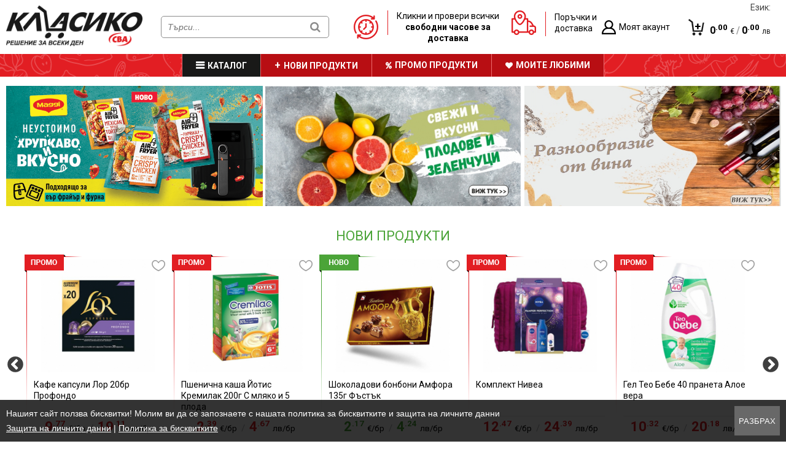

--- FILE ---
content_type: text/html; charset=UTF-8
request_url: https://klasiko.bg/
body_size: 21552
content:
<!DOCTYPE html>
<html lang="bg">
<head>
    <meta http-equiv="content-type" content="text/html; charset=UTF-8" />
    <meta http-equiv="X-UA-Compatible" content="IE=edge">
    <meta name="viewport" content="width=device-width, initial-scale=1">
    <title>Класико - онлайн хранителен магазин за Велико Търново и региона</title>
    <meta name="description" Content="Класико - онлайн хранителен магазин за Велико Търново и региона" />
    <meta name="keywords" Content="Класико - онлайн хранителен магазин за Велико Търново и региона" />
    <meta name="author" Content="DualM studio - https://www.dualm.com - web site design development, Veliko Turnovo, Bulgaria" />
    <meta name="SKYPE_TOOLBAR" content="SKYPE_TOOLBAR_PARSER_COMPATIBLE" />

    <meta property="og:title" content="https://klasiko.bg/"/>
    <meta property="og:description" content="https://klasiko.bg/"/>
    <meta property="og:site_name" content="https://klasiko.bg/"/>
    <meta property="og:image" content="https://klasiko.bg/resources/images/logo.png"/>
	
	<meta property="fb:app_id" content="159109080822931"/>
    <link href="https://klasiko.bg/resources/images/logo.png" rel="image_src" />

    <link href="https://klasiko.bg/favicon.ico" rel="shortcut icon" />
    <link href="https://klasiko.bg/resources/css/font-awesome-4.6.1/css/font-awesome.min.css" media="screen" rel="stylesheet" type="text/css" />
    <link href="https://klasiko.bg/resources/css/css_layout.css?v=26" media="screen" rel="stylesheet" type="text/css" />

    <script type="text/javascript">
        var siteAbsolutePath = 'https://klasiko.bg/';
        var currentModule = 'home';
		var labels = {
			'favouritesAdd':'Добави в любими',
			'favourite':'Любим'
		};
    </script>

    <script type="text/javascript" src="https://klasiko.bg/resources/jquery/jquery-1.11.0.min.js"></script>
    <!--<script type="text/javascript" src="https://klasiko.bg/resources/bootstrap-sass/javascripts/bootstrap.min.js"></script>-->

    <!-- UI -->
    <link rel="stylesheet" type="text/css" href="https://klasiko.bg/resources/jquery/plugins/jquery-ui-1.10.2.custom/css/custom-theme/jquery-ui-1.10.2.custom.css" />
    <script type="text/javascript" src="https://klasiko.bg/resources/jquery/plugins/jquery-ui-1.10.2.custom/js/jquery-ui-1.10.2.custom.min.js"></script>
    <!-- UI /-->

	<!-- cycle2 -->
	<script type="text/javascript" src="https://klasiko.bg/resources/jquery/plugins/jquery.cycle2.min.js"></script>
	<!-- cycle2 /-->

	<!-- number spinner -->
	<link rel="stylesheet" type="text/css" href="https://klasiko.bg/resources/jquery/plugins/number-spinner/number-spinner.css?v=26" />
	<script type="text/javascript" src="https://klasiko.bg/resources/jquery/plugins/number-spinner/number-spinner.js?v=26"></script>
	<!-- number spinner /-->

    <!-- fancybox -->
    <link rel="stylesheet" href="https://klasiko.bg/resources/jquery/plugins/fancybox/source/jquery.fancybox.css?v=26" type="text/css" media="screen" />
    <script type="text/javascript" src="https://klasiko.bg/resources/jquery/plugins/fancybox/source/jquery.fancybox.pack.js?v=26"></script>
    <!-- fancybox /-->

    <!-- slick carousel -->
    <link rel="stylesheet" type="text/css" href="https://klasiko.bg/resources/jquery/plugins/slick-1.6.0/slick/slick.css?v=26" />
    <link rel="stylesheet" type="text/css" href="https://klasiko.bg/resources/jquery/plugins/slick-1.6.0/slick/slick-theme.css?v=26" />
    <script type="text/javascript" src="https://klasiko.bg/resources/jquery/plugins/slick-1.6.0/slick/slick.min.js"></script>
    <!-- slick carousel /-->

    <!-- nivo-slider -->
    <!--<link rel="stylesheet" type="text/css" href="https://klasiko.bg/resources/jquery/plugins/nivo-slider/nivo-slider.css?v=26" media="screen" />
    <script type="text/javascript" src="https://klasiko.bg/resources/jquery/plugins/nivo-slider/jquery.nivo.slider.js"></script>-->
    <!-- nivo-slider /-->

    <!-- Custom scrollbar -->
    <link rel="stylesheet" href="https://klasiko.bg/resources/jquery/plugins/custom-scrollbar/jquery.mCustomScrollbar.css?v=26" />
    <script type="text/javascript" src="https://klasiko.bg/resources/jquery/plugins/custom-scrollbar/jquery.mCustomScrollbar.concat.min.js"></script>
    <!-- Custom scrollbar /-->

	<!-- PDF js -->
	<script src="https://klasiko.bg/resources/jquery/plugins/pdf.js-2.3.200/pdf-2.3.200.min.js"></script>
	<!-- PDF js -->

    <!-- bubbles -->
    <!--<link href="https://klasiko.bg/resources/jquery/plugins/jQueryBubblePopup.v2.3.1/install/jquery.bubblepopup.v2.3.1.css?v=2" rel="stylesheet" type="text/css" />
    <script src="https://klasiko.bg/resources/jquery/plugins/jQueryBubblePopup.v2.3.1/install/jquery.bubblepopup.v2.3.1.min.js?v=2" type="text/javascript"></script>-->
    <!-- bubbles /-->

    <script type="text/javascript" src="https://klasiko.bg/resources/jquery/scripts.js?v=26"></script>

	<!-- Cookie Agreement -->
	<style type="text/css">
		.cookies-agreement {position:fixed;display:none;justify-content:space-between;line-height:24px;left:0;bottom:0;width:100%;padding:10px;background:rgba(0, 0, 0, 0.8);z-index:100000;}
		.cookies-agreement .cookies-agreement-text {color:#fff;font-size:14px;font-family:Verdana, Arial, Helvetica, sans-serif;}
		.cookies-agreement button {cursor:pointer;border:solid 1px #686868;background:#686868;color:#fff;font-size:13px;text-transform:uppercase;font-family:Verdana, Arial, Helvetica, sans-serif;}
		.cookies-agreement button:hover {border:solid 1px #454545;background:#454545;}
		.cookies-agreement .cookies-agreement-text a {color:#fff;text-decoration:underline;}
		.cookies-agreement .cookies-agreement-text a:hover {color:#fff;text-decoration:none;}
	</style>
	<script type="text/javascript">
		$(document).ready(function() {
			//setCookie('cookie-law-msg', 1, 0); // del cookie
			$('body').append('<div class="cookies-agreement"><div class="cookies-agreement-text"><div>Нашият сайт ползва бисквитки! Молим ви да се запознаете с нашата политика за бисквитките и защита на личните данни</div><div><a href="https://klasiko.bg/bg/info/i7/Защита-на-личните-данни.html" title="Защита на личните данни">Защита на личните данни</a> | <a href="https://klasiko.bg/bg/info/i6/Политика-за-бисквитките.html" title="Политика за бисквитките">Политика за бисквитките</a></div></div> <button id="cookies-agreement-accept" type="button">Разбрах</buton></div>');
			if( getCookie('cookie-law-msg') === '' ){$('.cookies-agreement').css('display','flex');}
			$('#cookies-agreement-accept').click(function(){$('.cookies-agreement').css('display','none');setCookie('cookie-law-msg', 1, 365)});
		});
		function setCookie(cname, cvalue, exdays) {var d = new Date();d.setTime(d.getTime() + (exdays*24*60*60*1000));var expires = "expires="+d.toUTCString();document.cookie = cname + "=" + cvalue + "; " + expires + ";path=/";}
		function getCookie(cname) {var name = cname + "=";var ca = document.cookie.split(';');for(var i = 0; i < ca.length; i++) {var c = ca[i];while (c.charAt(0) === ' ') {c = c.substring(1);}if (c.indexOf(name) === 0) {return c.substring(name.length, c.length);}}return "";}
	</script>
	<!-- Cookie Agreement /-->

	<!-- Google Tag Manager -->
	<script>(function(w,d,s,l,i){w[l]=w[l]||[];w[l].push({'gtm.start':
			new Date().getTime(),event:'gtm.js'});var f=d.getElementsByTagName(s)[0],
		j=d.createElement(s),dl=l!='dataLayer'?'&l='+l:'';j.async=true;j.src=
		'https://www.googletagmanager.com/gtm.js?id='+i+dl;f.parentNode.insertBefore(j,f);
	})(window,document,'script','dataLayer','GTM-K8G6XZ9');</script>
	<!-- End Google Tag Manager -->

	<!-- Go to www.addthis.com/dashboard to customize your tools -->
	<script type="text/javascript" src="//s7.addthis.com/js/300/addthis_widget.js#pubid=ra-5c989b364fd5dba5"></script>

	<!-- Global site tag (gtag.js) - Google Analytics -->
	<script async src="https://www.googletagmanager.com/gtag/js?id=UA-146197910-1"></script>
	<script>
		window.dataLayer = window.dataLayer || [];
		function gtag(){dataLayer.push(arguments);}
		gtag('js', new Date());
		gtag('config', 'UA-146197910-1');
	</script>

	<!-- Facebook Pixel Code -->
	<script>
		!function(f,b,e,v,n,t,s)
		{if(f.fbq)return;n=f.fbq=function(){n.callMethod?
			n.callMethod.apply(n,arguments):n.queue.push(arguments)};
			if(!f._fbq)f._fbq=n;n.push=n;n.loaded=!0;n.version='2.0';
			n.queue=[];t=b.createElement(e);t.async=!0;
			t.src=v;s=b.getElementsByTagName(e)[0];
			s.parentNode.insertBefore(t,s)}(window,document,'script',
			'https://connect.facebook.net/en_US/fbevents.js');
		fbq('init', '459712281539559');
		fbq('track', 'PageView');
		
	</script>
	<noscript>
		<img height="1" width="1" src="https://www.facebook.com/tr?id=459712281539559&ev=PageView&noscript=1"/>
	</noscript>
	<!-- End Facebook Pixel Code -->
</head>
<body>
<!-- Google Tag Manager (noscript) -->
<noscript><iframe src="https://www.googletagmanager.com/ns.html?id=GTM-K8G6XZ9" height="0" width="0" style="display:none;visibility:hidden"></iframe></noscript>
<!-- End Google Tag Manager (noscript) -->


<div class="ajax-message"><div class="content mess"></div></div>

<!-- Search -->
<div class="search-container">
	<div class="search-auto-complete">

	</div>
</div>
<!-- Search /-->

<!-- Desktop categories -->
<div class="categories-overlay">
	<div class="categories-container">
		<div class="categories-content">
			<ul id="categories-menu" class="open"><li><a class="category" href="javascript:void(0)">СВЕЖИ ХРАНИ (964)</a><ul><li><a class="all" href="https://klasiko.bg/bg/catalog/p1/СВЕЖИ-ХРАНИ.html?filter=eyJjYXRlZ29yeSI6IjExMSJ9">ВСИЧКО ОТ СВЕЖИ ХРАНИ</a></li><li><a class="category" href="javascript:void(0)">МЛЕЧНИ ПРОДУКТИ (319)</a><ul><li><a class="all" href="https://klasiko.bg/bg/catalog/p1/МЛЕЧНИ-ПРОДУКТИ.html?filter=eyJjYXRlZ29yeSI6IjI2NCJ9">ВСИЧКО ОТ МЛЕЧНИ ПРОДУКТИ</a></li><li><a class="" href="https://klasiko.bg/bg/catalog/p1/СИРЕНЕ.html?filter=eyJjYXRlZ29yeSI6IjMxMjQifQ==">СИРЕНЕ (52)</a></li><li><a class="" href="https://klasiko.bg/bg/catalog/p1/КАШКАВАЛ.html?filter=eyJjYXRlZ29yeSI6IjMxMjUifQ==">КАШКАВАЛ (26)</a></li><li><a class="" href="https://klasiko.bg/bg/catalog/p1/МЛЕЧНИ-ДЕЛИКАТЕСИ.html?filter=eyJjYXRlZ29yeSI6IjMxNjAifQ==">МЛЕЧНИ ДЕЛИКАТЕСИ (29)</a></li><li><a class="" href="https://klasiko.bg/bg/catalog/p1/КРЕМА-СИРЕНЕ-И-ТОПЕНО-СИРЕНЕ.html?filter=eyJjYXRlZ29yeSI6IjMxNjEifQ==">КРЕМА СИРЕНЕ И ТОПЕНО СИРЕНЕ (26)</a></li><li><a class="" href="https://klasiko.bg/bg/catalog/p1/ПРЯСНО-МЛЯКО.html?filter=eyJjYXRlZ29yeSI6IjMxMjEifQ==">ПРЯСНО МЛЯКО (25)</a></li><li><a class="" href="https://klasiko.bg/bg/catalog/p1/КИСЕЛО-МЛЯКО.html?filter=eyJjYXRlZ29yeSI6IjMxMjIifQ==">КИСЕЛО МЛЯКО (46)</a></li><li><a class="" href="https://klasiko.bg/bg/catalog/p1/ПЛОДОВО-МЛЯКО.html?filter=eyJjYXRlZ29yeSI6IjMxMjMifQ==">ПЛОДОВО МЛЯКО (59)</a></li><li><a class="" href="https://klasiko.bg/bg/catalog/p1/МАЙОНЕЗА.html?filter=eyJjYXRlZ29yeSI6IjMxMjgifQ==">МАЙОНЕЗА (21)</a></li><li><a class="" href="https://klasiko.bg/bg/catalog/p1/СМЕТАНА.html?filter=eyJjYXRlZ29yeSI6IjMxMjkifQ==">СМЕТАНА (21)</a></li><li><a class="" href="https://klasiko.bg/bg/catalog/p1/МАСЛО.html?filter=eyJjYXRlZ29yeSI6IjMxMjcifQ==">МАСЛО (14)</a></li></ul></li><li><a class="category" href="javascript:void(0)">МЕСНИ ПРОДУКТИ (282)</a><ul><li><a class="all" href="https://klasiko.bg/bg/catalog/p1/МЕСНИ-ПРОДУКТИ.html?filter=eyJjYXRlZ29yeSI6IjI2NSJ9">ВСИЧКО ОТ МЕСНИ ПРОДУКТИ</a></li><li><a class="" href="https://klasiko.bg/bg/catalog/p1/АГНЕШКО-МЕСО.html?filter=eyJjYXRlZ29yeSI6IjMxMzQifQ==">АГНЕШКО МЕСО (0)</a></li><li><a class="" href="https://klasiko.bg/bg/catalog/p1/СВИНСКО-МЕСО.html?filter=eyJjYXRlZ29yeSI6IjMxMzIifQ==">СВИНСКО МЕСО (14)</a></li><li><a class="" href="https://klasiko.bg/bg/catalog/p1/ТЕЛЕШКО-МЕСО.html?filter=eyJjYXRlZ29yeSI6IjMxMzMifQ==">ТЕЛЕШКО МЕСО (4)</a></li><li><a class="" href="https://klasiko.bg/bg/catalog/p1/ПИЛЕШКО-МЕСО.html?filter=eyJjYXRlZ29yeSI6IjMxMzEifQ==">ПИЛЕШКО МЕСО (20)</a></li><li><a class="" href="https://klasiko.bg/bg/catalog/p1/МЕСНИ-ЗАГОТОВКИ.html?filter=eyJjYXRlZ29yeSI6IjMxMzYifQ==">МЕСНИ ЗАГОТОВКИ (22)</a></li><li><a class="" href="https://klasiko.bg/bg/catalog/p1/КАЙМА.html?filter=eyJjYXRlZ29yeSI6IjMxMzUifQ==">КАЙМА (11)</a></li><li><a class="category" href="javascript:void(0)">КОЛБАСИ (211)</a><ul><li><a class="all" href="https://klasiko.bg/bg/catalog/p1/КОЛБАСИ.html?filter=eyJjYXRlZ29yeSI6IjMxMzgifQ==">ВСИЧКО ОТ КОЛБАСИ</a></li><li><a class="" href="https://klasiko.bg/bg/catalog/p1/ЛУКАНКА.html?filter=eyJjYXRlZ29yeSI6IjQxNSJ9">ЛУКАНКА (26)</a></li><li><a class="" href="https://klasiko.bg/bg/catalog/p1/СУДЖУК.html?filter=eyJjYXRlZ29yeSI6IjQxNCJ9">СУДЖУК (22)</a></li><li><a class="" href="https://klasiko.bg/bg/catalog/p1/ФИЛЕ-И-ПАСТЪРМА.html?filter=eyJjYXRlZ29yeSI6IjQxNyJ9">ФИЛЕ И ПАСТЪРМА (13)</a></li><li><a class="" href="https://klasiko.bg/bg/catalog/p1/СУШЕНИЦА.html?filter=eyJjYXRlZ29yeSI6IjQyMiJ9">СУШЕНИЦА (10)</a></li><li><a class="" href="https://klasiko.bg/bg/catalog/p1/САЛАМИ.html?filter=eyJjYXRlZ29yeSI6IjQyMSJ9">САЛАМИ (55)</a></li><li><a class="" href="https://klasiko.bg/bg/catalog/p1/ШУНКА-И-БЕКОН.html?filter=eyJjYXRlZ29yeSI6IjQyMCJ9">ШУНКА И БЕКОН (16)</a></li><li><a class="" href="https://klasiko.bg/bg/catalog/p1/ПУШЕНИ-МЕСА.html?filter=eyJjYXRlZ29yeSI6IjQxNiJ9">ПУШЕНИ МЕСА (12)</a></li><li><a class="" href="https://klasiko.bg/bg/catalog/p1/КРЕНВИРШ.html?filter=eyJjYXRlZ29yeSI6IjQxOSJ9">КРЕНВИРШ (12)</a></li><li><a class="" href="https://klasiko.bg/bg/catalog/p1/НАДЕНИЦА.html?filter=eyJjYXRlZ29yeSI6IjQxOCJ9">НАДЕНИЦА (18)</a></li><li><a class="" href="https://klasiko.bg/bg/catalog/p1/ДРУГИ.html?filter=eyJjYXRlZ29yeSI6IjQyMyJ9">ДРУГИ (27)</a></li></ul></li></ul></li><li><a class="category" href="javascript:void(0)">ПЛОДОВЕ И ЗЕЛЕНЧУЦИ (130)</a><ul><li><a class="all" href="https://klasiko.bg/bg/catalog/p1/ПЛОДОВЕ-И-ЗЕЛЕНЧУЦИ.html?filter=eyJjYXRlZ29yeSI6IjI2MiJ9">ВСИЧКО ОТ ПЛОДОВЕ И ЗЕЛЕНЧУЦИ</a></li><li><a class="" href="https://klasiko.bg/bg/catalog/p1/ПЛОДОВЕ.html?filter=eyJjYXRlZ29yeSI6IjMxMDkifQ==">ПЛОДОВЕ (41)</a></li><li><a class="" href="https://klasiko.bg/bg/catalog/p1/ЗЕЛЕНЧУЦИ.html?filter=eyJjYXRlZ29yeSI6IjMxMTAifQ==">ЗЕЛЕНЧУЦИ (73)</a></li><li><a class="" href="https://klasiko.bg/bg/catalog/p1/ПРЕСНИ-ПОДПРАВКИ.html?filter=eyJjYXRlZ29yeSI6IjMxMTMifQ==">ПРЕСНИ ПОДПРАВКИ (4)</a></li><li><a class="" href="https://klasiko.bg/bg/catalog/p1/СУШЕНИ-ПЛОДОВЕ.html?filter=eyJjYXRlZ29yeSI6IjMxMTEifQ==">СУШЕНИ ПЛОДОВЕ (12)</a></li></ul></li><li><a class="category" href="javascript:void(0)">РИБА (21)</a><ul><li><a class="all" href="https://klasiko.bg/bg/catalog/p1/РИБА.html?filter=eyJjYXRlZ29yeSI6IjI2NiJ9">ВСИЧКО ОТ РИБА</a></li><li><a class="" href="https://klasiko.bg/bg/catalog/p1/ДЕЛИКАТЕСИ.html?filter=eyJjYXRlZ29yeSI6IjMxNDIifQ==">ДЕЛИКАТЕСИ (10)</a></li><li><a class="" href="https://klasiko.bg/bg/catalog/p1/ОХЛАДЕНА.html?filter=eyJjYXRlZ29yeSI6IjMxNDAifQ==">ОХЛАДЕНА (0)</a></li><li><a class="" href="https://klasiko.bg/bg/catalog/p1/ХАЙВЕР.html?filter=eyJjYXRlZ29yeSI6IjMxNDMifQ==">ХАЙВЕР (11)</a></li></ul></li><li><a class="category" href="javascript:void(0)">ТЕСТЕНИ (102)</a><ul><li><a class="all" href="https://klasiko.bg/bg/catalog/p1/ТЕСТЕНИ.html?filter=eyJjYXRlZ29yeSI6IjI3MCJ9">ВСИЧКО ОТ ТЕСТЕНИ</a></li><li><a class="" href="https://klasiko.bg/bg/catalog/p1/ХЛЯБ.html?filter=eyJjYXRlZ29yeSI6IjMxNDUifQ==">ХЛЯБ (68)</a></li><li><a class="" href="https://klasiko.bg/bg/catalog/p1/КОРИ-ЗА-БАНИЦА-И-ТЕСТО.html?filter=eyJjYXRlZ29yeSI6IjMxNDQifQ==">КОРИ ЗА БАНИЦА И ТЕСТО (9)</a></li><li><a class="" href="https://klasiko.bg/bg/catalog/p1/КОЗУНАЦИ.html?filter=eyJjYXRlZ29yeSI6IjMxNDYifQ==">КОЗУНАЦИ,КИФЛИ И РУЛА (25)</a></li></ul></li><li><a class="category" href="javascript:void(0)">ТОПЛА ХРАНА (25)</a><ul><li><a class="all" href="https://klasiko.bg/bg/catalog/p1/ТОПЛА-ХРАНА.html?filter=eyJjYXRlZ29yeSI6IjI2MyJ9">ВСИЧКО ОТ ТОПЛА ХРАНА</a></li><li><a class="" href="https://klasiko.bg/bg/catalog/p1/ХЛЕБНИ.html?filter=eyJjYXRlZ29yeSI6IjMxMjAifQ==">ХЛЕБНИ (6)</a></li><li><a class="category" href="javascript:void(0)">ЯСТИЯ (4)</a><ul><li><a class="all" href="https://klasiko.bg/bg/catalog/p1/ЯСТИЯ.html?filter=eyJjYXRlZ29yeSI6IjMxMTUifQ==">ВСИЧКО ОТ ЯСТИЯ</a></li><li><a class="" href="https://klasiko.bg/bg/catalog/p1/МЕСНИ.html?filter=eyJjYXRlZ29yeSI6IjQxMiJ9">МЕСНИ (0)</a></li><li><a class="" href="https://klasiko.bg/bg/catalog/p1/ПОСТНИ.html?filter=eyJjYXRlZ29yeSI6IjQxMyJ9">ПОСТНИ (4)</a></li></ul></li><li><a class="" href="https://klasiko.bg/bg/catalog/p1/РИБНИ.html?filter=eyJjYXRlZ29yeSI6IjMxMTkifQ==">РИБНИ (0)</a></li><li><a class="" href="https://klasiko.bg/bg/catalog/p1/СКАРА.html?filter=eyJjYXRlZ29yeSI6IjMxMTgifQ==">СКАРА (8)</a></li><li><a class="category" href="javascript:void(0)">СУПИ (1)</a><ul><li><a class="all" href="https://klasiko.bg/bg/catalog/p1/СУПИ.html?filter=eyJjYXRlZ29yeSI6IjMxMTQifQ==">ВСИЧКО ОТ СУПИ</a></li><li><a class="" href="https://klasiko.bg/bg/catalog/p1/ПОСТНИ.html?filter=eyJjYXRlZ29yeSI6IjQxMSJ9">ПОСТНИ (0)</a></li><li><a class="" href="https://klasiko.bg/bg/catalog/p1/МЕСНИ.html?filter=eyJjYXRlZ29yeSI6IjQxMCJ9">МЕСНИ (1)</a></li></ul></li><li><a class="" href="https://klasiko.bg/bg/catalog/p1/САЛАТИ.html?filter=eyJjYXRlZ29yeSI6IjMxMTYifQ==">САЛАТИ (5)</a></li><li><a class="" href="https://klasiko.bg/bg/catalog/p1/ДЕСЕРТИ.html?filter=eyJjYXRlZ29yeSI6IjMxMTcifQ==">ДЕСЕРТИ (1)</a></li></ul></li><li><a class="" href="https://klasiko.bg/bg/catalog/p1/САЛАТИ.html?filter=eyJjYXRlZ29yeSI6IjI5MyJ9">САЛАТИ (26)</a></li><li><a class="" href="https://klasiko.bg/bg/catalog/p1/МАСЛИНИ.html?filter=eyJjYXRlZ29yeSI6IjI2NyJ9">МАСЛИНИ (26)</a></li><li><a class="" href="https://klasiko.bg/bg/catalog/p1/МАРГАРИН.html?filter=eyJjYXRlZ29yeSI6IjI2OCJ9">МАРГАРИН (9)</a></li><li><a class="" href="https://klasiko.bg/bg/catalog/p1/ЯЙЦА.html?filter=eyJjYXRlZ29yeSI6IjI2OSJ9">ЯЙЦА (9)</a></li><li><a class="" href="https://klasiko.bg/bg/catalog/p1/ПОЛУФАБРИКАТИ.html?filter=eyJjYXRlZ29yeSI6IjI5MiJ9">ПОЛУФАБРИКАТИ (15)</a></li></ul></li><li><a class="category" href="javascript:void(0)">СПЕЦИАЛНИ ХРАНИ (199)</a><ul><li><a class="all" href="https://klasiko.bg/bg/catalog/p1/СПЕЦИАЛНИ-ХРАНИ.html?filter=eyJjYXRlZ29yeSI6IjE3In0=">ВСИЧКО ОТ СПЕЦИАЛНИ ХРАНИ</a></li><li><a class="category" href="javascript:void(0)">БИО (22)</a><ul><li><a class="all" href="https://klasiko.bg/bg/catalog/p1/БИО.html?filter=eyJjYXRlZ29yeSI6IjIzMSJ9">ВСИЧКО ОТ БИО</a></li><li><a class="" href="https://klasiko.bg/bg/catalog/p1/СОЛЕНИ.html?filter=eyJjYXRlZ29yeSI6IjM2NyJ9">СОЛЕНИ (2)</a></li><li><a class="" href="https://klasiko.bg/bg/catalog/p1/ЗАХАРНИ.html?filter=eyJjYXRlZ29yeSI6IjM2NiJ9">ЗАХАРНИ (6)</a></li><li><a class="" href="https://klasiko.bg/bg/catalog/p1/ЕНЕРГИЙНИ-БАРОВЕ.html?filter=eyJjYXRlZ29yeSI6IjM2NSJ9">ЕНЕРГИЙНИ БАРОВЕ (2)</a></li><li><a class="" href="https://klasiko.bg/bg/catalog/p1/НАПИТКИ.html?filter=eyJjYXRlZ29yeSI6IjMxNTcifQ==">НАПИТКИ (3)</a></li><li><a class="" href="https://klasiko.bg/bg/catalog/p1/ОЦЕТ.html?filter=eyJjYXRlZ29yeSI6IjM3MCJ9">ОЦЕТ,ОЛИО,МАСЛИНОВО МАСЛО И МАСЛА (4)</a></li><li><a class="" href="https://klasiko.bg/bg/catalog/p1/ПОДСЛАДИТЕЛИ.html?filter=eyJjYXRlZ29yeSI6IjM2OSJ9">ПОДСЛАДИТЕЛИ (0)</a></li><li><a class="" href="https://klasiko.bg/bg/catalog/p1/ЗЪРНЕНИ.html?filter=eyJjYXRlZ29yeSI6IjM2OCJ9">ЗЪРНЕНИ,СЕМЕНА И БОБОВИ (5)</a></li></ul></li><li><a class="" href="https://klasiko.bg/bg/catalog/p1/ВЕГАН.html?filter=eyJjYXRlZ29yeSI6IjIzMiJ9">ВЕГАН (23)</a></li><li><a class="" href="https://klasiko.bg/bg/catalog/p1/БЕЗ-ГЛУТЕН.html?filter=eyJjYXRlZ29yeSI6IjIzMyJ9">БЕЗ ГЛУТЕН (4)</a></li><li><a class="category" href="javascript:void(0)">ЗДРАВОСЛОВНИ (22)</a><ul><li><a class="all" href="https://klasiko.bg/bg/catalog/p1/ЗДРАВОСЛОВНИ.html?filter=eyJjYXRlZ29yeSI6IjIzNSJ9">ВСИЧКО ОТ ЗДРАВОСЛОВНИ</a></li><li><a class="" href="https://klasiko.bg/bg/catalog/p1/ОВЕСЕНИ-ЯДКИ-И-ТРИЦИ.html?filter=eyJjYXRlZ29yeSI6IjM3MiJ9">ОВЕСЕНИ ЯДКИ И ТРИЦИ (1)</a></li><li><a class="" href="https://klasiko.bg/bg/catalog/p1/ДРУГИ.html?filter=eyJjYXRlZ29yeSI6IjM3NCJ9">ДРУГИ (20)</a></li><li><a class="" href="https://klasiko.bg/bg/catalog/p1/ЧИПС.html?filter=eyJjYXRlZ29yeSI6IjM3MyJ9">ЧИПС (1)</a></li></ul></li><li><a class="" href="https://klasiko.bg/bg/catalog/p1/ЗА-ДИАБЕТИЦИ.html?filter=eyJjYXRlZ29yeSI6IjIzNCJ9">ЗА ДИАБЕТИЦИ (32)</a></li><li><a class="category" href="javascript:void(0)">ФИТНЕС (29)</a><ul><li><a class="all" href="https://klasiko.bg/bg/catalog/p1/ФИТНЕС.html?filter=eyJjYXRlZ29yeSI6IjIzNiJ9">ВСИЧКО ОТ ФИТНЕС</a></li><li><a class="" href="https://klasiko.bg/bg/catalog/p1/ХРАНИТЕЛНИ-ДОБАВКИ.html?filter=eyJjYXRlZ29yeSI6IjM3NiJ9">ХРАНИТЕЛНИ ДОБАВКИ (4)</a></li><li><a class="" href="https://klasiko.bg/bg/catalog/p1/ПРОТЕИНОВИ-БАРОВЕ.html?filter=eyJjYXRlZ29yeSI6IjM3NSJ9">ПРОТЕИНОВИ БАРОВЕ (9)</a></li><li><a class="" href="https://klasiko.bg/bg/catalog/p1/МЮСЛИ-БАРОВЕ.html?filter=eyJjYXRlZ29yeSI6IjMxNjMifQ==">МЮСЛИ БАРОВЕ (16)</a></li></ul></li><li><a class="" href="https://klasiko.bg/bg/catalog/p1/АЗИАТСКИ.html?filter=eyJjYXRlZ29yeSI6IjIzOCJ9">АЗИАТСКИ (11)</a></li><li><a class="" href="https://klasiko.bg/bg/catalog/p1/РУСКИ.html?filter=eyJjYXRlZ29yeSI6IjIzNyJ9">РУСКИ (2)</a></li><li><a class="" href="https://klasiko.bg/bg/catalog/p1/СУРОВИ-ЯДКИ-И-СУШЕНИ-ПЛОДОВЕ.html?filter=eyJjYXRlZ29yeSI6IjI5NCJ9">СУРОВИ ЯДКИ И СУШЕНИ ПЛОДОВЕ (54)</a></li></ul></li><li><a class="category" href="javascript:void(0)">ПАКЕТИРАНИ ХРАНИ (1015)</a><ul><li><a class="all" href="https://klasiko.bg/bg/catalog/p1/ПАКЕТИРАНИ-ХРАНИ.html?filter=eyJjYXRlZ29yeSI6IjExMiJ9">ВСИЧКО ОТ ПАКЕТИРАНИ ХРАНИ</a></li><li><a class="" href="https://klasiko.bg/bg/catalog/p1/ВАРИВА.html?filter=eyJjYXRlZ29yeSI6IjI3MiJ9">ВАРИВА (83)</a></li><li><a class="" href="https://klasiko.bg/bg/catalog/p1/МАКАРОНЕНИ-ИЗДЕЛИЯ.html?filter=eyJjYXRlZ29yeSI6IjI3MSJ9">МАКАРОНЕНИ ИЗДЕЛИЯ (69)</a></li><li><a class="" href="https://klasiko.bg/bg/catalog/p1/БРАШНО.html?filter=eyJjYXRlZ29yeSI6IjI3MyJ9">БРАШНО (28)</a></li><li><a class="" href="https://klasiko.bg/bg/catalog/p1/ЗАХАР.html?filter=eyJjYXRlZ29yeSI6IjI3NCJ9">ЗАХАР (14)</a></li><li><a class="" href="https://klasiko.bg/bg/catalog/p1/СОЛ.html?filter=eyJjYXRlZ29yeSI6IjI3NSJ9">СОЛ (15)</a></li><li><a class="category" href="javascript:void(0)">КОНСЕРВИ (337)</a><ul><li><a class="all" href="https://klasiko.bg/bg/catalog/p1/КОНСЕРВИ.html?filter=eyJjYXRlZ29yeSI6IjI3NyJ9">ВСИЧКО ОТ КОНСЕРВИ</a></li><li><a class="" href="https://klasiko.bg/bg/catalog/p1/ЗЕЛЕНЧУКОВИ.html?filter=eyJjYXRlZ29yeSI6IjMxNTIifQ==">ЗЕЛЕНЧУКОВИ (113)</a></li><li><a class="" href="https://klasiko.bg/bg/catalog/p1/СЛАДКА-И-КОМПОТИ.html?filter=eyJjYXRlZ29yeSI6IjMxNTAifQ==">СЛАДКА И КОМПОТИ (51)</a></li><li><a class="" href="https://klasiko.bg/bg/catalog/p1/МЕД.html?filter=eyJjYXRlZ29yeSI6IjMxNTEifQ==">МЕД (21)</a></li><li><a class="" href="https://klasiko.bg/bg/catalog/p1/ЛЮТЕНИЦИ.html?filter=eyJjYXRlZ29yeSI6IjMxNDgifQ==">ЛЮТЕНИЦИ (47)</a></li><li><a class="" href="https://klasiko.bg/bg/catalog/p1/ГОТОВИ-ЯСТИЯ.html?filter=eyJjYXRlZ29yeSI6IjMxNTMifQ==">ГОТОВИ ЯСТИЯ (21)</a></li><li><a class="" href="https://klasiko.bg/bg/catalog/p1/ПАСТЕТИ.html?filter=eyJjYXRlZ29yeSI6IjMxNDcifQ==">ПАСТЕТИ (35)</a></li><li><a class="" href="https://klasiko.bg/bg/catalog/p1/РИБНИ.html?filter=eyJjYXRlZ29yeSI6IjMxNDkifQ==">РИБНИ (49)</a></li></ul></li><li><a class="" href="https://klasiko.bg/bg/catalog/p1/ОЛИО.html?filter=eyJjYXRlZ29yeSI6IjI3NiJ9">ОЛИО,ОЦЕТ И МАСЛИНОВО МАСЛО (44)</a></li><li><a class="" href="https://klasiko.bg/bg/catalog/p1/СОСОВЕ.html?filter=eyJjYXRlZ29yeSI6IjI4MCJ9">СОСОВЕ (79)</a></li><li><a class="" href="https://klasiko.bg/bg/catalog/p1/НИШЕСТЕ-И-КРЕМ.html?filter=eyJjYXRlZ29yeSI6IjI4NyJ9">НИШЕСТЕ И КРЕМ (40)</a></li><li><a class="" href="https://klasiko.bg/bg/catalog/p1/ПОДПРАВКИ.html?filter=eyJjYXRlZ29yeSI6IjI3OSJ9">ПОДПРАВКИ (226)</a></li><li><a class="" href="https://klasiko.bg/bg/catalog/p1/БУЛЬОНИ-И-СУПИ.html?filter=eyJjYXRlZ29yeSI6IjI3OCJ9">БУЛЬОНИ И СУПИ (27)</a></li><li><a class="" href="https://klasiko.bg/bg/catalog/p1/ЗЪРНЕНИ-ЗАКУСКИ.html?filter=eyJjYXRlZ29yeSI6IjI5MSJ9">ЗЪРНЕНИ ЗАКУСКИ (53)</a></li></ul></li><li><a class="category" href="javascript:void(0)">ЗАМРАЗЕНИ ХРАНИ (224)</a><ul><li><a class="all" href="https://klasiko.bg/bg/catalog/p1/ЗАМРАЗЕНИ-ХРАНИ.html?filter=eyJjYXRlZ29yeSI6IjExNCJ9">ВСИЧКО ОТ ЗАМРАЗЕНИ ХРАНИ</a></li><li><a class="" href="https://klasiko.bg/bg/catalog/p1/ЗЕЛЕНЧУЦИ-И-ПЛОДОВЕ.html?filter=eyJjYXRlZ29yeSI6IjI5NSJ9">ЗЕЛЕНЧУЦИ И ПЛОДОВЕ (32)</a></li><li><a class="category" href="javascript:void(0)">МЕСО И РИБА (19)</a><ul><li><a class="all" href="https://klasiko.bg/bg/catalog/p1/МЕСО-И-РИБА.html?filter=eyJjYXRlZ29yeSI6IjI5OCJ9">ВСИЧКО ОТ МЕСО И РИБА</a></li><li><a class="" href="https://klasiko.bg/bg/catalog/p1/РИБА-И-МОРСКИ-ДАРОВЕ.html?filter=eyJjYXRlZ29yeSI6IjMxNjYifQ==">РИБА И МОРСКИ ДАРОВЕ (8)</a></li><li><a class="" href="https://klasiko.bg/bg/catalog/p1/МЕСО-И-МЕСНИ-ПРОДУКТИ.html?filter=eyJjYXRlZ29yeSI6IjMxNjQifQ==">МЕСО И МЕСНИ ПРОДУКТИ (11)</a></li></ul></li><li><a class="" href="https://klasiko.bg/bg/catalog/p1/ТЕСТЕНИ-ИЗДЕЛИЯ.html?filter=eyJjYXRlZ29yeSI6IjI5NiJ9">ТЕСТЕНИ ИЗДЕЛИЯ (31)</a></li><li><a class="" href="https://klasiko.bg/bg/catalog/p1/СЛАДОЛЕД.html?filter=eyJjYXRlZ29yeSI6IjI5NyJ9">СЛАДОЛЕД (142)</a></li></ul></li><li><a class="category" href="javascript:void(0)">ЗАХАРНИ ИЗДЕЛИЯ (1160)</a><ul><li><a class="all" href="https://klasiko.bg/bg/catalog/p1/ЗАХАРНИ-ИЗДЕЛИЯ.html?filter=eyJjYXRlZ29yeSI6IjE5In0=">ВСИЧКО ОТ ЗАХАРНИ ИЗДЕЛИЯ</a></li><li><a class="category" href="javascript:void(0)">ШОКОЛАДОВИ ИЗДЕЛИЯ (314)</a><ul><li><a class="all" href="https://klasiko.bg/bg/catalog/p1/ШОКОЛАДОВИ-ИЗДЕЛИЯ.html?filter=eyJjYXRlZ29yeSI6IjI0NCJ9">ВСИЧКО ОТ ШОКОЛАДОВИ ИЗДЕЛИЯ</a></li><li><a class="" href="https://klasiko.bg/bg/catalog/p1/ШОКОЛАДИ.html?filter=eyJjYXRlZ29yeSI6IjM4MiJ9">ШОКОЛАДИ (150)</a></li><li><a class="" href="https://klasiko.bg/bg/catalog/p1/ШОКОЛАДОВИ-БОНБОНИ.html?filter=eyJjYXRlZ29yeSI6IjM4MSJ9">ШОКОЛАДОВИ БОНБОНИ (127)</a></li><li><a class="" href="https://klasiko.bg/bg/catalog/p1/ДРУГИ.html?filter=eyJjYXRlZ29yeSI6IjM4MyJ9">ДРУГИ (37)</a></li></ul></li><li><a class="" href="https://klasiko.bg/bg/catalog/p1/БИСКВИТИ.html?filter=eyJjYXRlZ29yeSI6IjI0MiJ9">БИСКВИТИ (233)</a></li><li><a class="" href="https://klasiko.bg/bg/catalog/p1/ДЕСЕРТИ.html?filter=eyJjYXRlZ29yeSI6IjI1MCJ9">ДЕСЕРТИ (135)</a></li><li><a class="" href="https://klasiko.bg/bg/catalog/p1/ВАФЛИ.html?filter=eyJjYXRlZ29yeSI6IjI0NiJ9">ВАФЛИ (124)</a></li><li><a class="" href="https://klasiko.bg/bg/catalog/p1/ПАСТИ.html?filter=eyJjYXRlZ29yeSI6IjI0NyJ9">ПАСТИ (39)</a></li><li><a class="" href="https://klasiko.bg/bg/catalog/p1/КРОАСАНИ.html?filter=eyJjYXRlZ29yeSI6IjI0MyJ9">КРОАСАНИ (47)</a></li><li><a class="" href="https://klasiko.bg/bg/catalog/p1/ХАЛВА-И-ЛОКУМ.html?filter=eyJjYXRlZ29yeSI6IjI0OSJ9">ХАЛВА И ЛОКУМ (33)</a></li><li><a class="" href="https://klasiko.bg/bg/catalog/p1/ТОРТИ.html?filter=eyJjYXRlZ29yeSI6IjI0OCJ9">ТОРТИ, РУЛА И СЛАДКИ (97)</a></li><li><a class="" href="https://klasiko.bg/bg/catalog/p1/БОНБОНИ.html?filter=eyJjYXRlZ29yeSI6IjI0NSJ9">БОНБОНИ (108)</a></li><li><a class="" href="https://klasiko.bg/bg/catalog/p1/ДЪВКИ.html?filter=eyJjYXRlZ29yeSI6IjI4NSJ9">ДЪВКИ (30)</a></li><li><a class="" href="https://klasiko.bg/bg/catalog/p1/ДЕСЕРТНИ-КРЕМОВЕ.html?filter=eyJjYXRlZ29yeSI6IjI1MiJ9">ДЕСЕРТНИ КРЕМОВЕ (0)</a></li></ul></li><li><a class="category" href="javascript:void(0)">СОЛЕНИ ИЗДЕЛИЯ (413)</a><ul><li><a class="all" href="https://klasiko.bg/bg/catalog/p1/СОЛЕНИ-ИЗДЕЛИЯ.html?filter=eyJjYXRlZ29yeSI6IjE4In0=">ВСИЧКО ОТ СОЛЕНИ ИЗДЕЛИЯ</a></li><li><a class="" href="https://klasiko.bg/bg/catalog/p1/СНАКС-И-ЧИПС.html?filter=eyJjYXRlZ29yeSI6IjI0MCJ9">СНАКС И ЧИПС (212)</a></li><li><a class="" href="https://klasiko.bg/bg/catalog/p1/КРЕКЕРИ-И-СОЛЕТИ.html?filter=eyJjYXRlZ29yeSI6IjI0MSJ9">КРЕКЕРИ И СОЛЕТИ (59)</a></li><li><a class="category" href="javascript:void(0)">ЯДКИ (142)</a><ul><li><a class="all" href="https://klasiko.bg/bg/catalog/p1/ЯДКИ.html?filter=eyJjYXRlZ29yeSI6IjIzOSJ9">ВСИЧКО ОТ ЯДКИ</a></li><li><a class="" href="https://klasiko.bg/bg/catalog/p1/ПЕЧЕНИ-ЯДКИ.html?filter=eyJjYXRlZ29yeSI6IjM3OCJ9">ПЕЧЕНИ ЯДКИ (116)</a></li><li><a class="" href="https://klasiko.bg/bg/catalog/p1/ПУКАНКИ.html?filter=eyJjYXRlZ29yeSI6IjM4MCJ9">ПУКАНКИ (18)</a></li><li><a class="" href="https://klasiko.bg/bg/catalog/p1/СУРОВИ-ЯДКИ.html?filter=eyJjYXRlZ29yeSI6IjM3OSJ9">СУРОВИ ЯДКИ (8)</a></li></ul></li></ul></li><li><a class="category" href="javascript:void(0)">НАПИТКИ (767)</a><ul><li><a class="all" href="https://klasiko.bg/bg/catalog/p1/НАПИТКИ.html?filter=eyJjYXRlZ29yeSI6IjE2In0=">ВСИЧКО ОТ НАПИТКИ</a></li><li><a class="category" href="javascript:void(0)">БЕЗАЛКОХОЛНИ НАПИТКИ (532)</a><ul><li><a class="all" href="https://klasiko.bg/bg/catalog/p1/БЕЗАЛКОХОЛНИ-НАПИТКИ.html?filter=eyJjYXRlZ29yeSI6IjIyOSJ9">ВСИЧКО ОТ БЕЗАЛКОХОЛНИ НАПИТКИ</a></li><li><a class="category" href="javascript:void(0)">СОКОВЕ (159)</a><ul><li><a class="all" href="https://klasiko.bg/bg/catalog/p1/СОКОВЕ.html?filter=eyJjYXRlZ29yeSI6IjM1NyJ9">ВСИЧКО ОТ СОКОВЕ</a></li><li><a class="" href="https://klasiko.bg/bg/catalog/p1/ПЛОДОВИ-НАПИТКИ-И-НЕКТАРИ.html?filter=eyJjYXRlZ29yeSI6IjQyNyJ9">ПЛОДОВИ НАПИТКИ И НЕКТАРИ (90)</a></li><li><a class="" href="https://klasiko.bg/bg/catalog/p1/НАТУРАЛНИ.html?filter=eyJjYXRlZ29yeSI6IjQyNiJ9">НАТУРАЛНИ (34)</a></li><li><a class="" href="https://klasiko.bg/bg/catalog/p1/МАЛКИ-РАЗФАСОВКИ.html?filter=eyJjYXRlZ29yeSI6IjQyOCJ9">МАЛКИ РАЗФАСОВКИ (35)</a></li></ul></li><li><a class="" href="https://klasiko.bg/bg/catalog/p1/ФРЕШ-И-СМУТИ.html?filter=eyJjYXRlZ29yeSI6IjM1NCJ9">ФРЕШ И СМУТИ (2)</a></li><li><a class="" href="https://klasiko.bg/bg/catalog/p1/ГАЗИРАНИ.html?filter=eyJjYXRlZ29yeSI6IjM1OCJ9">ГАЗИРАНИ (121)</a></li><li><a class="" href="https://klasiko.bg/bg/catalog/p1/СТУДЕН-ЧАЙ.html?filter=eyJjYXRlZ29yeSI6IjM1NiJ9">СТУДЕН ЧАЙ (42)</a></li><li><a class="" href="https://klasiko.bg/bg/catalog/p1/МЛЕЧНИ-НАПИТКИ.html?filter=eyJjYXRlZ29yeSI6IjM2MCJ9">МЛЕЧНИ НАПИТКИ (39)</a></li><li><a class="" href="https://klasiko.bg/bg/catalog/p1/ЕНЕРГИЙНИ.html?filter=eyJjYXRlZ29yeSI6IjM1OSJ9">ЕНЕРГИЙНИ (54)</a></li><li><a class="category" href="javascript:void(0)">ВОДА (55)</a><ul><li><a class="all" href="https://klasiko.bg/bg/catalog/p1/ВОДА.html?filter=eyJjYXRlZ29yeSI6IjM1NSJ9">ВСИЧКО ОТ ВОДА</a></li><li><a class="" href="https://klasiko.bg/bg/catalog/p1/МИНЕРАЛНА-ВОДА.html?filter=eyJjYXRlZ29yeSI6IjQxIn0=">МИНЕРАЛНА ВОДА (24)</a></li><li><a class="" href="https://klasiko.bg/bg/catalog/p1/ИЗВОРНА-ВОДА.html?filter=eyJjYXRlZ29yeSI6IjQyIn0=">ИЗВОРНА ВОДА (16)</a></li><li><a class="" href="https://klasiko.bg/bg/catalog/p1/ТРАПЕЗНА-ВОДА.html?filter=eyJjYXRlZ29yeSI6IjQzIn0=">ТРАПЕЗНА ВОДА (2)</a></li><li><a class="" href="https://klasiko.bg/bg/catalog/p1/ГАЗИРАНА-ВОДА.html?filter=eyJjYXRlZ29yeSI6IjQ0In0=">ГАЗИРАНА ВОДА (13)</a></li></ul></li><li><a class="" href="https://klasiko.bg/bg/catalog/p1/ДРУГИ.html?filter=eyJjYXRlZ29yeSI6IjMxNTQifQ==">ДРУГИ (60)</a></li></ul></li><li><a class="category" href="javascript:void(0)">КАФЕ,ЧАЙ И КАКАО (235)</a><ul><li><a class="all" href="https://klasiko.bg/bg/catalog/p1/КАФЕ.html?filter=eyJjYXRlZ29yeSI6IjIzMCJ9">ВСИЧКО ОТ КАФЕ,ЧАЙ И КАКАО</a></li><li><a class="" href="https://klasiko.bg/bg/catalog/p1/КАКАО-И-КАПУЧИНО.html?filter=eyJjYXRlZ29yeSI6IjM2MyJ9">КАКАО И КАПУЧИНО (10)</a></li><li><a class="category" href="javascript:void(0)">КАФЕ (170)</a><ul><li><a class="all" href="https://klasiko.bg/bg/catalog/p1/КАФЕ.html?filter=eyJjYXRlZ29yeSI6IjM2MSJ9">ВСИЧКО ОТ КАФЕ</a></li><li><a class="" href="https://klasiko.bg/bg/catalog/p1/ИНСТАНТНО-КАФЕ.html?filter=eyJjYXRlZ29yeSI6IjQ2In0=">ИНСТАНТНО КАФЕ (40)</a></li><li><a class="" href="https://klasiko.bg/bg/catalog/p1/КАФЕ-НА-ЗЪРНА.html?filter=eyJjYXRlZ29yeSI6IjQ4In0=">КАФЕ НА ЗЪРНА (17)</a></li><li><a class="" href="https://klasiko.bg/bg/catalog/p1/МЛЯНО-КАФЕ.html?filter=eyJjYXRlZ29yeSI6IjQ1In0=">МЛЯНО КАФЕ (41)</a></li><li><a class="" href="https://klasiko.bg/bg/catalog/p1/БЕЗКОФЕИНОВО-КАФЕ.html?filter=eyJjYXRlZ29yeSI6IjQ5In0=">БЕЗКОФЕИНОВО КАФЕ (1)</a></li><li><a class="" href="https://klasiko.bg/bg/catalog/p1/КАПСУЛИ.html?filter=eyJjYXRlZ29yeSI6IjQ3In0=">КАПСУЛИ (51)</a></li><li><a class="" href="https://klasiko.bg/bg/catalog/p1/ДОЗИ.html?filter=eyJjYXRlZ29yeSI6IjQyNCJ9">ДОЗИ (20)</a></li></ul></li><li><a class="" href="https://klasiko.bg/bg/catalog/p1/ЧАЙ.html?filter=eyJjYXRlZ29yeSI6IjM2MiJ9">ЧАЙ (44)</a></li><li><a class="" href="https://klasiko.bg/bg/catalog/p1/ДРУГИ.html?filter=eyJjYXRlZ29yeSI6IjM2NCJ9">ДРУГИ (11)</a></li></ul></li></ul></li><li><a class="category" href="javascript:void(0)">АЛКОХОЛНИ НАПИТКИ (632)</a><ul><li><a class="all" href="https://klasiko.bg/bg/catalog/p1/АЛКОХОЛНИ-НАПИТКИ.html?filter=eyJjYXRlZ29yeSI6IjE0In0=">ВСИЧКО ОТ АЛКОХОЛНИ НАПИТКИ</a></li><li><a class="category" href="javascript:void(0)">БИРА (102)</a><ul><li><a class="all" href="https://klasiko.bg/bg/catalog/p1/БИРА.html?filter=eyJjYXRlZ29yeSI6IjIyMCJ9">ВСИЧКО ОТ БИРА</a></li><li><a class="" href="https://klasiko.bg/bg/catalog/p1/РЕТ.html?filter=eyJjYXRlZ29yeSI6IjM0MCJ9">РЕТ (31)</a></li><li><a class="" href="https://klasiko.bg/bg/catalog/p1/КЕН.html?filter=eyJjYXRlZ29yeSI6IjMzOCJ9">КЕН (49)</a></li><li><a class="" href="https://klasiko.bg/bg/catalog/p1/СТЪКЛО.html?filter=eyJjYXRlZ29yeSI6IjMzOSJ9">СТЪКЛО (8)</a></li><li><a class="" href="https://klasiko.bg/bg/catalog/p1/РАДЛЕР.html?filter=eyJjYXRlZ29yeSI6IjM0MiJ9">РАДЛЕР (4)</a></li><li><a class="" href="https://klasiko.bg/bg/catalog/p1/БЕЗАЛКОХОЛНА.html?filter=eyJjYXRlZ29yeSI6IjM0MSJ9">БЕЗАЛКОХОЛНА (10)</a></li></ul></li><li><a class="" href="https://klasiko.bg/bg/catalog/p1/САЙДЕР.html?filter=eyJjYXRlZ29yeSI6IjIyMSJ9">САЙДЕР (12)</a></li><li><a class="category" href="javascript:void(0)">ВИНО (253)</a><ul><li><a class="all" href="https://klasiko.bg/bg/catalog/p1/ВИНО.html?filter=eyJjYXRlZ29yeSI6IjIxOSJ9">ВСИЧКО ОТ ВИНО</a></li><li><a class="" href="https://klasiko.bg/bg/catalog/p1/ЧЕРВЕНО.html?filter=eyJjYXRlZ29yeSI6IjMzNyJ9">ЧЕРВЕНО (88)</a></li><li><a class="" href="https://klasiko.bg/bg/catalog/p1/БЯЛО.html?filter=eyJjYXRlZ29yeSI6IjMzNSJ9">БЯЛО (110)</a></li><li><a class="" href="https://klasiko.bg/bg/catalog/p1/РОЗЕ.html?filter=eyJjYXRlZ29yeSI6IjMzNiJ9">РОЗЕ (42)</a></li><li><a class="" href="https://klasiko.bg/bg/catalog/p1/ПЕНЛИВО.html?filter=eyJjYXRlZ29yeSI6IjMzNCJ9">ПЕНЛИВО (13)</a></li></ul></li><li><a class="" href="https://klasiko.bg/bg/catalog/p1/УИСКИ-И-БЪРБЪН.html?filter=eyJjYXRlZ29yeSI6IjIxMiJ9">УИСКИ И БЪРБЪН (60)</a></li><li><a class="" href="https://klasiko.bg/bg/catalog/p1/ВОДКА.html?filter=eyJjYXRlZ29yeSI6IjIxNCJ9">ВОДКА (49)</a></li><li><a class="" href="https://klasiko.bg/bg/catalog/p1/РАКИЯ.html?filter=eyJjYXRlZ29yeSI6IjIxOCJ9">РАКИЯ (47)</a></li><li><a class="" href="https://klasiko.bg/bg/catalog/p1/ДЖИН.html?filter=eyJjYXRlZ29yeSI6IjIxNSJ9">ДЖИН (22)</a></li><li><a class="" href="https://klasiko.bg/bg/catalog/p1/АНАСОНОВИ.html?filter=eyJjYXRlZ29yeSI6IjIxNyJ9">АНАСОНОВИ (22)</a></li><li><a class="" href="https://klasiko.bg/bg/catalog/p1/МЕНТА.html?filter=eyJjYXRlZ29yeSI6IjIxNiJ9">МЕНТА (10)</a></li><li><a class="" href="https://klasiko.bg/bg/catalog/p1/ДРУГИ.html?filter=eyJjYXRlZ29yeSI6IjIyMiJ9">ДРУГИ (37)</a></li><li><a class="" href="https://klasiko.bg/bg/catalog/p1/КОМПЛЕКТИ.html?filter=eyJjYXRlZ29yeSI6IjIxMyJ9">КОМПЛЕКТИ (18)</a></li></ul></li><li><a class="category" href="javascript:void(0)">ЗА ДОМА (1205)</a><ul><li><a class="all" href="https://klasiko.bg/bg/catalog/p1/ЗА-ДОМА.html?filter=eyJjYXRlZ29yeSI6IjEzIn0=">ВСИЧКО ОТ ЗА ДОМА</a></li><li><a class="category" href="javascript:void(0)">ПЕРИЛНИ ПРЕПАРАТИ (223)</a><ul><li><a class="all" href="https://klasiko.bg/bg/catalog/p1/ПЕРИЛНИ-ПРЕПАРАТИ.html?filter=eyJjYXRlZ29yeSI6IjIzIn0=">ВСИЧКО ОТ ПЕРИЛНИ ПРЕПАРАТИ</a></li><li><a class="" href="https://klasiko.bg/bg/catalog/p1/ТЕЧНИ-ПЕРИЛНИ-ПРЕПАРАТИ.html?filter=eyJjYXRlZ29yeSI6IjMyIn0=">ТЕЧНИ ПЕРИЛНИ ПРЕПАРАТИ (82)</a></li><li><a class="" href="https://klasiko.bg/bg/catalog/p1/КАПСУЛИ.html?filter=eyJjYXRlZ29yeSI6IjMzIn0=">КАПСУЛИ (19)</a></li><li><a class="" href="https://klasiko.bg/bg/catalog/p1/ПРАХОВЕ.html?filter=eyJjYXRlZ29yeSI6IjMxIn0=">ПРАХОВЕ (24)</a></li><li><a class="" href="https://klasiko.bg/bg/catalog/p1/ОМЕКОТИТЕЛИ.html?filter=eyJjYXRlZ29yeSI6IjM0In0=">ОМЕКОТИТЕЛИ (77)</a></li><li><a class="" href="https://klasiko.bg/bg/catalog/p1/ДРУГИ.html?filter=eyJjYXRlZ29yeSI6IjMzMyJ9">ДРУГИ (21)</a></li></ul></li><li><a class="category" href="javascript:void(0)">ПОЧИСТВАЩИ ПРЕПАРАТИ (289)</a><ul><li><a class="all" href="https://klasiko.bg/bg/catalog/p1/ПОЧИСТВАЩИ-ПРЕПАРАТИ.html?filter=eyJjYXRlZ29yeSI6IjI0In0=">ВСИЧКО ОТ ПОЧИСТВАЩИ ПРЕПАРАТИ</a></li><li><a class="" href="https://klasiko.bg/bg/catalog/p1/ЗА-КУХНЯ.html?filter=eyJjYXRlZ29yeSI6IjM1In0=">ЗА КУХНЯ (14)</a></li><li><a class="" href="https://klasiko.bg/bg/catalog/p1/ЗА-БАНЯ-И-ТОАЛЕТНА.html?filter=eyJjYXRlZ29yeSI6IjM2In0=">ЗА БАНЯ И ТОАЛЕТНА (72)</a></li><li><a class="" href="https://klasiko.bg/bg/catalog/p1/ЗА-ПОД.html?filter=eyJjYXRlZ29yeSI6IjM3In0=">ЗА ПОД (8)</a></li><li><a class="" href="https://klasiko.bg/bg/catalog/p1/ЗА-СТЪКЛА.html?filter=eyJjYXRlZ29yeSI6IjM4In0=">ЗА СТЪКЛА (7)</a></li><li><a class="" href="https://klasiko.bg/bg/catalog/p1/ЗА-СЪДОВЕ-И-СЪДОМИЯЛНА.html?filter=eyJjYXRlZ29yeSI6IjMxMiJ9">ЗА СЪДОВЕ И СЪДОМИЯЛНА (79)</a></li><li><a class="" href="https://klasiko.bg/bg/catalog/p1/УНИВЕРСАЛНИ.html?filter=eyJjYXRlZ29yeSI6IjM5In0=">УНИВЕРСАЛНИ (44)</a></li><li><a class="" href="https://klasiko.bg/bg/catalog/p1/ЗА-ОБУВКИ.html?filter=eyJjYXRlZ29yeSI6IjMxMCJ9">ЗА ОБУВКИ (24)</a></li><li><a class="" href="https://klasiko.bg/bg/catalog/p1/ДРУГИ-ПРЕПАРАТИ.html?filter=eyJjYXRlZ29yeSI6IjMxMSJ9">ДРУГИ ПРЕПАРАТИ (41)</a></li></ul></li><li><a class="category" href="javascript:void(0)">ПОЧИСТВАЩИ СРЕДСТВА (61)</a><ul><li><a class="all" href="https://klasiko.bg/bg/catalog/p1/ПОЧИСТВАЩИ-СРЕДСТВА.html?filter=eyJjYXRlZ29yeSI6IjI1In0=">ВСИЧКО ОТ ПОЧИСТВАЩИ СРЕДСТВА</a></li><li><a class="" href="https://klasiko.bg/bg/catalog/p1/ПОЧИСТВАЩИ-КЪРПИ.html?filter=eyJjYXRlZ29yeSI6IjMxNiJ9">ПОЧИСТВАЩИ КЪРПИ (13)</a></li><li><a class="" href="https://klasiko.bg/bg/catalog/p1/ДОМАКИНСКИ-ГЪБИ.html?filter=eyJjYXRlZ29yeSI6IjMxMyJ9">ДОМАКИНСКИ ГЪБИ (29)</a></li><li><a class="" href="https://klasiko.bg/bg/catalog/p1/ДОМАКИНСКИ-ТЕЛЧЕТА.html?filter=eyJjYXRlZ29yeSI6IjMxNCJ9">ДОМАКИНСКИ ТЕЛЧЕТА (7)</a></li><li><a class="" href="https://klasiko.bg/bg/catalog/p1/ДОМАКИНСКИ-РЪКАВИЦИ.html?filter=eyJjYXRlZ29yeSI6IjMxNSJ9">ДОМАКИНСКИ РЪКАВИЦИ (12)</a></li></ul></li><li><a class="category" href="javascript:void(0)">ДОМАШНИ ПОТРЕБИ (200)</a><ul><li><a class="all" href="https://klasiko.bg/bg/catalog/p1/ДОМАШНИ-ПОТРЕБИ.html?filter=eyJjYXRlZ29yeSI6IjI5In0=">ВСИЧКО ОТ ДОМАШНИ ПОТРЕБИ</a></li><li><a class="" href="https://klasiko.bg/bg/catalog/p1/ФОЛИО.html?filter=eyJjYXRlZ29yeSI6IjMyNyJ9">ФОЛИО,ХАРТИИ И ПЛИКОВЕ (21)</a></li><li><a class="" href="https://klasiko.bg/bg/catalog/p1/ФИЛТРИ.html?filter=eyJjYXRlZ29yeSI6IjMzMSJ9">ФИЛТРИ (4)</a></li><li><a class="" href="https://klasiko.bg/bg/catalog/p1/ЧУВАЛИ-ЗА-СМЕТ.html?filter=eyJjYXRlZ29yeSI6IjMyNiJ9">ЧУВАЛИ ЗА СМЕТ (19)</a></li><li><a class="" href="https://klasiko.bg/bg/catalog/p1/ТОРБИЧКИ-ЗА-ПРАХОСМУКАЧКИ.html?filter=eyJjYXRlZ29yeSI6IjMzMiJ9">ТОРБИЧКИ ЗА ПРАХОСМУКАЧКИ (10)</a></li><li><a class="" href="https://klasiko.bg/bg/catalog/p1/КРУШКИ.html?filter=eyJjYXRlZ29yeSI6IjMyOCJ9">КРУШКИ (31)</a></li><li><a class="" href="https://klasiko.bg/bg/catalog/p1/БАТЕРИИ.html?filter=eyJjYXRlZ29yeSI6IjMyOSJ9">БАТЕРИИ (32)</a></li><li><a class="" href="https://klasiko.bg/bg/catalog/p1/ЗАПАЛКИ.html?filter=eyJjYXRlZ29yeSI6IjMzMCJ9">ЗАПАЛКИ (4)</a></li><li><a class="" href="https://klasiko.bg/bg/catalog/p1/КАНИ-И-ФИЛТРИ.html?filter=eyJjYXRlZ29yeSI6IjMxNjIifQ==">КАНИ И ФИЛТРИ (17)</a></li><li><a class="" href="https://klasiko.bg/bg/catalog/p1/ДРУГИ.html?filter=eyJjYXRlZ29yeSI6IjMxNTUifQ==">ДРУГИ (62)</a></li></ul></li><li><a class="" href="https://klasiko.bg/bg/catalog/p1/КУХНЕНСКИ-ПРИНАДЛЕЖНОСТИ.html?filter=eyJjYXRlZ29yeSI6IjI4In0=">КУХНЕНСКИ ПРИНАДЛЕЖНОСТИ (45)</a></li><li><a class="category" href="javascript:void(0)">САНИТАРО-ХИГИЕННИ (139)</a><ul><li><a class="all" href="https://klasiko.bg/bg/catalog/p1/САНИТАРО-ХИГИЕННИ.html?filter=eyJjYXRlZ29yeSI6IjI2In0=">ВСИЧКО ОТ САНИТАРО-ХИГИЕННИ</a></li><li><a class="" href="https://klasiko.bg/bg/catalog/p1/ТОАЛЕТНА-ХАРТИЯ.html?filter=eyJjYXRlZ29yeSI6IjMxNyJ9">ТОАЛЕТНА ХАРТИЯ (43)</a></li><li><a class="" href="https://klasiko.bg/bg/catalog/p1/КУХНЕНСКИ-РУЛА.html?filter=eyJjYXRlZ29yeSI6IjMxOCJ9">КУХНЕНСКИ РУЛА (15)</a></li><li><a class="" href="https://klasiko.bg/bg/catalog/p1/САЛФЕТКИ.html?filter=eyJjYXRlZ29yeSI6IjMxOSJ9">САЛФЕТКИ (20)</a></li><li><a class="" href="https://klasiko.bg/bg/catalog/p1/НОСНИ-КЪРПИ.html?filter=eyJjYXRlZ29yeSI6IjMyMCJ9">НОСНИ КЪРПИ (12)</a></li><li><a class="" href="https://klasiko.bg/bg/catalog/p1/ВЛАЖНИ-КЪРПИ.html?filter=eyJjYXRlZ29yeSI6IjMyMSJ9">ВЛАЖНИ КЪРПИ (49)</a></li></ul></li><li><a class="category" href="javascript:void(0)">АРОМАТИЗАТОРИ (48)</a><ul><li><a class="all" href="https://klasiko.bg/bg/catalog/p1/АРОМАТИЗАТОРИ.html?filter=eyJjYXRlZ29yeSI6IjI3In0=">ВСИЧКО ОТ АРОМАТИЗАТОРИ</a></li><li><a class="" href="https://klasiko.bg/bg/catalog/p1/ЗА-ВЪЗДУХ.html?filter=eyJjYXRlZ29yeSI6IjMyMyJ9">ЗА ВЪЗДУХ (44)</a></li><li><a class="" href="https://klasiko.bg/bg/catalog/p1/СВЕЩИ.html?filter=eyJjYXRlZ29yeSI6IjMyMiJ9">СВЕЩИ (3)</a></li><li><a class="" href="https://klasiko.bg/bg/catalog/p1/ЗА-ТОАЛЕТНА.html?filter=eyJjYXRlZ29yeSI6IjMyNSJ9">ЗА ТОАЛЕТНА (1)</a></li></ul></li><li><a class="" href="https://klasiko.bg/bg/catalog/p1/РЕПЕЛЕНТИ.html?filter=eyJjYXRlZ29yeSI6IjI4NCJ9">РЕПЕЛЕНТИ (47)</a></li><li><a class="" href="https://klasiko.bg/bg/catalog/p1/ПРЕЗЕРВАТИВИ.html?filter=eyJjYXRlZ29yeSI6IjIxMCJ9">ПРЕЗЕРВАТИВИ (17)</a></li><li><a class="" href="https://klasiko.bg/bg/catalog/p1/ПАРТИ-АРТИКУЛИ.html?filter=eyJjYXRlZ29yeSI6IjIxMSJ9">ПАРТИ АРТИКУЛИ (30)</a></li><li><a class="" href="https://klasiko.bg/bg/catalog/p1/ЧОРАПИ-И-ЧОРАПОГАЩНИЦИ.html?filter=eyJjYXRlZ29yeSI6IjI4MiJ9">ЧОРАПИ И ЧОРАПОГАЩНИЦИ (106)</a></li></ul></li><li><a class="category" href="javascript:void(0)">КОЗМЕТИКА (1550)</a><ul><li><a class="all" href="https://klasiko.bg/bg/catalog/p1/КОЗМЕТИКА.html?filter=eyJjYXRlZ29yeSI6IjExMCJ9">ВСИЧКО ОТ КОЗМЕТИКА</a></li><li><a class="category" href="javascript:void(0)">ЗА ЛИЦЕ (110)</a><ul><li><a class="all" href="https://klasiko.bg/bg/catalog/p1/ЗА-ЛИЦЕ.html?filter=eyJjYXRlZ29yeSI6IjI1NSJ9">ВСИЧКО ОТ ЗА ЛИЦЕ</a></li><li><a class="" href="https://klasiko.bg/bg/catalog/p1/ПОЧИСТВАЩИ-ПРОДУКТИ.html?filter=eyJjYXRlZ29yeSI6IjM5MSJ9">ПОЧИСТВАЩИ ПРОДУКТИ (35)</a></li><li><a class="" href="https://klasiko.bg/bg/catalog/p1/КРЕМОВЕ.html?filter=eyJjYXRlZ29yeSI6IjM5MCJ9">КРЕМОВЕ (66)</a></li><li><a class="" href="https://klasiko.bg/bg/catalog/p1/ЗА-УСТНИ.html?filter=eyJjYXRlZ29yeSI6IjM5MiJ9">ЗА УСТНИ (9)</a></li></ul></li><li><a class="category" href="javascript:void(0)">ЗА ТЯЛО (267)</a><ul><li><a class="all" href="https://klasiko.bg/bg/catalog/p1/ЗА-ТЯЛО.html?filter=eyJjYXRlZ29yeSI6IjI1NiJ9">ВСИЧКО ОТ ЗА ТЯЛО</a></li><li><a class="" href="https://klasiko.bg/bg/catalog/p1/ДУШ-ГЕЛ-И-ЛОСИОНИ.html?filter=eyJjYXRlZ29yeSI6IjM5MyJ9">ДУШ ГЕЛ И ЛОСИОНИ (98)</a></li><li><a class="" href="https://klasiko.bg/bg/catalog/p1/КРЕМОВЕ.html?filter=eyJjYXRlZ29yeSI6IjM5NSJ9">КРЕМОВЕ (31)</a></li><li><a class="" href="https://klasiko.bg/bg/catalog/p1/ГЪБА-ЗА-БАНЯ.html?filter=eyJjYXRlZ29yeSI6IjM5NiJ9">ГЪБА ЗА БАНЯ (11)</a></li><li><a class="" href="https://klasiko.bg/bg/catalog/p1/ДРУГИ.html?filter=eyJjYXRlZ29yeSI6IjMxNTYifQ==">ДРУГИ (37)</a></li><li><a class="" href="https://klasiko.bg/bg/catalog/p1/САПУНИ.html?filter=eyJjYXRlZ29yeSI6IjM5NCJ9">САПУНИ (90)</a></li></ul></li><li><a class="category" href="javascript:void(0)">ЗА КОСА (422)</a><ul><li><a class="all" href="https://klasiko.bg/bg/catalog/p1/ЗА-КОСА.html?filter=eyJjYXRlZ29yeSI6IjI1NCJ9">ВСИЧКО ОТ ЗА КОСА</a></li><li><a class="" href="https://klasiko.bg/bg/catalog/p1/ШАМПОАНИ.html?filter=eyJjYXRlZ29yeSI6IjM4NyJ9">ШАМПОАНИ (183)</a></li><li><a class="" href="https://klasiko.bg/bg/catalog/p1/БАЛСАМИ-И-МАСКИ.html?filter=eyJjYXRlZ29yeSI6IjM4OCJ9">БАЛСАМИ И МАСКИ (76)</a></li><li><a class="" href="https://klasiko.bg/bg/catalog/p1/БОЯ-ЗА-КОСА.html?filter=eyJjYXRlZ29yeSI6IjM4NiJ9">БОЯ ЗА КОСА (133)</a></li><li><a class="" href="https://klasiko.bg/bg/catalog/p1/СТИЛИЗАНТИ.html?filter=eyJjYXRlZ29yeSI6IjM4OSJ9">СТИЛИЗАНТИ (30)</a></li></ul></li><li><a class="category" href="javascript:void(0)">ЗА ЗЪБИ (160)</a><ul><li><a class="all" href="https://klasiko.bg/bg/catalog/p1/ЗА-ЗЪБИ.html?filter=eyJjYXRlZ29yeSI6IjI1NyJ9">ВСИЧКО ОТ ЗА ЗЪБИ</a></li><li><a class="" href="https://klasiko.bg/bg/catalog/p1/ПАСТИ-ЗА-ЗЪБИ.html?filter=eyJjYXRlZ29yeSI6IjM5OCJ9">ПАСТИ ЗА ЗЪБИ (87)</a></li><li><a class="" href="https://klasiko.bg/bg/catalog/p1/ВОДА-ЗА-УСТА.html?filter=eyJjYXRlZ29yeSI6IjM5OSJ9">ВОДА ЗА УСТА (21)</a></li><li><a class="" href="https://klasiko.bg/bg/catalog/p1/ЧЕТКИ-ЗА-ЗЪБИ.html?filter=eyJjYXRlZ29yeSI6IjMxMDAifQ==">ЧЕТКИ ЗА ЗЪБИ (47)</a></li><li><a class="" href="https://klasiko.bg/bg/catalog/p1/КОНЦИ-ЗА-ЗЪБИ.html?filter=eyJjYXRlZ29yeSI6IjMxMDEifQ==">КОНЦИ ЗА ЗЪБИ (5)</a></li></ul></li><li><a class="category" href="javascript:void(0)">ДАМСКА КОЗМЕТИКА (233)</a><ul><li><a class="all" href="https://klasiko.bg/bg/catalog/p1/ДАМСКА-КОЗМЕТИКА.html?filter=eyJjYXRlZ29yeSI6IjI1OSJ9">ВСИЧКО ОТ ДАМСКА КОЗМЕТИКА</a></li><li><a class="" href="https://klasiko.bg/bg/catalog/p1/ДАМСКИ-ПРЕВРЪЗКИ.html?filter=eyJjYXRlZ29yeSI6IjMxMDMifQ==">ДАМСКИ ПРЕВРЪЗКИ (56)</a></li><li><a class="" href="https://klasiko.bg/bg/catalog/p1/ДАМСКИ-ТАМПОНИ.html?filter=eyJjYXRlZ29yeSI6IjMxMDUifQ==">ДАМСКИ ТАМПОНИ (9)</a></li><li><a class="" href="https://klasiko.bg/bg/catalog/p1/ЕЖЕДНЕВНИ-ДАМСКИ-ПРЕВРЪЗКИ.html?filter=eyJjYXRlZ29yeSI6IjMxMDQifQ==">ЕЖЕДНЕВНИ ДАМСКИ ПРЕВРЪЗКИ (18)</a></li><li><a class="" href="https://klasiko.bg/bg/catalog/p1/САМОБРЪСНАЧКИ-И-СИСТЕМИ-ЗА-БРЪСНЕНЕ.html?filter=eyJjYXRlZ29yeSI6IjMxNTgifQ==">САМОБРЪСНАЧКИ И СИСТЕМИ ЗА БРЪСНЕНЕ (8)</a></li><li><a class="" href="https://klasiko.bg/bg/catalog/p1/ПАРФЮМЕРИЯ.html?filter=eyJjYXRlZ29yeSI6IjMxMDIifQ==">ПАРФЮМЕРИЯ (142)</a></li></ul></li><li><a class="category" href="javascript:void(0)">МЪЖКА КОЗМЕТИКА (187)</a><ul><li><a class="all" href="https://klasiko.bg/bg/catalog/p1/МЪЖКА-КОЗМЕТИКА.html?filter=eyJjYXRlZ29yeSI6IjI2MCJ9">ВСИЧКО ОТ МЪЖКА КОЗМЕТИКА</a></li><li><a class="" href="https://klasiko.bg/bg/catalog/p1/САМОБРЪСНАЧКИ-И-СИСТЕМИ-ЗА-БРЪСНЕНЕ.html?filter=eyJjYXRlZ29yeSI6IjMxNTkifQ==">САМОБРЪСНАЧКИ И СИСТЕМИ ЗА БРЪСНЕНЕ (21)</a></li><li><a class="" href="https://klasiko.bg/bg/catalog/p1/ЗА-БРЪСНЕНЕ.html?filter=eyJjYXRlZ29yeSI6IjMxMDYifQ==">ЗА БРЪСНЕНЕ (44)</a></li><li><a class="" href="https://klasiko.bg/bg/catalog/p1/ПАРФЮМЕРИЯ.html?filter=eyJjYXRlZ29yeSI6IjMxMDcifQ==">ПАРФЮМЕРИЯ (122)</a></li></ul></li><li><a class="" href="https://klasiko.bg/bg/catalog/p1/КЛЕЧКИ-ЗА-УШИ-И-ПАМУК.html?filter=eyJjYXRlZ29yeSI6IjI1OCJ9">КЛЕЧКИ ЗА УШИ И ПАМУК (22)</a></li><li><a class="" href="https://klasiko.bg/bg/catalog/p1/ПОДАРЪЧНИ-КОМПЛЕКТИ.html?filter=eyJjYXRlZ29yeSI6IjI2MSJ9">ПОДАРЪЧНИ КОМПЛЕКТИ (73)</a></li><li><a class="" href="https://klasiko.bg/bg/catalog/p1/ДЕКОРАТИВНА.html?filter=eyJjYXRlZ29yeSI6IjI4NiJ9">ДЕКОРАТИВНА (76)</a></li></ul></li><li><a class="category" href="javascript:void(0)">ЗА БЕБЕТО И ДЕТЕТО (236)</a><ul><li><a class="all" href="https://klasiko.bg/bg/catalog/p1/ЗА-БЕБЕТО-И-ДЕТЕТО.html?filter=eyJjYXRlZ29yeSI6IjE1In0=">ВСИЧКО ОТ ЗА БЕБЕТО И ДЕТЕТО</a></li><li><a class="category" href="javascript:void(0)">ХРАНИ (89)</a><ul><li><a class="all" href="https://klasiko.bg/bg/catalog/p1/ХРАНИ.html?filter=eyJjYXRlZ29yeSI6IjIyMyJ9">ВСИЧКО ОТ ХРАНИ</a></li><li><a class="" href="https://klasiko.bg/bg/catalog/p1/ПЮРЕТА.html?filter=eyJjYXRlZ29yeSI6IjM0NSJ9">ПЮРЕТА (69)</a></li><li><a class="" href="https://klasiko.bg/bg/catalog/p1/КАШИ.html?filter=eyJjYXRlZ29yeSI6IjM0NCJ9">КАШИ (4)</a></li><li><a class="" href="https://klasiko.bg/bg/catalog/p1/СУХАРИ.html?filter=eyJjYXRlZ29yeSI6IjM0NiJ9">СУХАРИ,БИШКОТИ И БИСКВИТИ (9)</a></li><li><a class="" href="https://klasiko.bg/bg/catalog/p1/АДАПТИРАНИ-МЛЕКА.html?filter=eyJjYXRlZ29yeSI6IjM0MyJ9">АДАПТИРАНИ МЛЕКА (7)</a></li></ul></li><li><a class="category" href="javascript:void(0)">НАПИТКИ (2)</a><ul><li><a class="all" href="https://klasiko.bg/bg/catalog/p1/НАПИТКИ.html?filter=eyJjYXRlZ29yeSI6IjIyNCJ9">ВСИЧКО ОТ НАПИТКИ</a></li><li><a class="" href="https://klasiko.bg/bg/catalog/p1/СОКОВЕ.html?filter=eyJjYXRlZ29yeSI6IjM0NyJ9">СОКОВЕ (0)</a></li><li><a class="" href="https://klasiko.bg/bg/catalog/p1/ВОДА-ЗА-БЕБЕТА.html?filter=eyJjYXRlZ29yeSI6IjM0OCJ9">ВОДА ЗА БЕБЕТА (2)</a></li></ul></li><li><a class="category" href="javascript:void(0)">ДЕТСКА КОЗМЕТИКА (62)</a><ul><li><a class="all" href="https://klasiko.bg/bg/catalog/p1/ДЕТСКА-КОЗМЕТИКА.html?filter=eyJjYXRlZ29yeSI6IjIyNSJ9">ВСИЧКО ОТ ДЕТСКА КОЗМЕТИКА</a></li><li><a class="" href="https://klasiko.bg/bg/catalog/p1/ШАМПОАН-И-ДУШ-ГЕЛ.html?filter=eyJjYXRlZ29yeSI6IjM1MiJ9">ШАМПОАН И ДУШ ГЕЛ (22)</a></li><li><a class="" href="https://klasiko.bg/bg/catalog/p1/КРЕМ.html?filter=eyJjYXRlZ29yeSI6IjM1MCJ9">КРЕМ,ЛОСИОН (7)</a></li><li><a class="" href="https://klasiko.bg/bg/catalog/p1/САПУН.html?filter=eyJjYXRlZ29yeSI6IjM1MSJ9">САПУН (10)</a></li><li><a class="" href="https://klasiko.bg/bg/catalog/p1/ЗА-ЗЪБИ.html?filter=eyJjYXRlZ29yeSI6IjM0OSJ9">ЗА ЗЪБИ (18)</a></li><li><a class="" href="https://klasiko.bg/bg/catalog/p1/ДРУГИ.html?filter=eyJjYXRlZ29yeSI6IjM1MyJ9">ДРУГИ (5)</a></li></ul></li><li><a class="" href="https://klasiko.bg/bg/catalog/p1/ПЕЛЕНИ.html?filter=eyJjYXRlZ29yeSI6IjIyNiJ9">ПЕЛЕНИ (15)</a></li><li><a class="" href="https://klasiko.bg/bg/catalog/p1/МОКРИ-КЪРПИ.html?filter=eyJjYXRlZ29yeSI6IjIyNyJ9">МОКРИ КЪРПИ (32)</a></li><li><a class="" href="https://klasiko.bg/bg/catalog/p1/ИГРАЧКИ-И-ДРУГИ.html?filter=eyJjYXRlZ29yeSI6IjI4MSJ9">ИГРАЧКИ И ДРУГИ (6)</a></li><li><a class="" href="https://klasiko.bg/bg/catalog/p1/УЧЕНИЧЕСКИ-ПОСОБИЯ.html?filter=eyJjYXRlZ29yeSI6IjI4MyJ9">УЧЕНИЧЕСКИ ПОСОБИЯ (16)</a></li><li><a class="" href="https://klasiko.bg/bg/catalog/p1/ПЕРИЛНИ-ПРЕПАРАТИ.html?filter=eyJjYXRlZ29yeSI6IjIyOCJ9">ПЕРИЛНИ ПРЕПАРАТИ (14)</a></li></ul></li><li><a class="category" href="javascript:void(0)">ДОМАШНИ ЛЮБИМЦИ (139)</a><ul><li><a class="all" href="https://klasiko.bg/bg/catalog/p1/ДОМАШНИ-ЛЮБИМЦИ.html?filter=eyJjYXRlZ29yeSI6IjEyIn0=">ВСИЧКО ОТ ДОМАШНИ ЛЮБИМЦИ</a></li><li><a class="" href="https://klasiko.bg/bg/catalog/p1/КОТЕ.html?filter=eyJjYXRlZ29yeSI6IjIxIn0=">КОТЕ (103)</a></li><li><a class="" href="https://klasiko.bg/bg/catalog/p1/КУЧЕ.html?filter=eyJjYXRlZ29yeSI6IjIyIn0=">КУЧЕ (36)</a></li></ul></li><li><a class="category" href="javascript:void(0)">СЕЗОННИ СТОКИ (0)</a><ul><li><a class="all" href="https://klasiko.bg/bg/catalog/p1/СЕЗОННИ-СТОКИ.html?filter=eyJjYXRlZ29yeSI6IjExMyJ9">ВСИЧКО ОТ СЕЗОННИ СТОКИ</a></li></ul></li></ul>
		</div>
	</div>
</div>
<!-- Desktop categories /-->

<!-- Mobile categories -->
<div class="mobile-categories-overlay">
	<div class="mobile-categories-container">
		<div class="mobile-categories-content">
			<div class="ajax-categories"></div>
		</div>
	</div>
</div>
<!-- Mobile categories /-->

<!-- Mobile menu -->
<div class="menu-mobile-overlay">
	<div class="menu-mobile-container">
		<div class="menu-mobile-content">
			<div class="ajax-categories"></div>
			<div id="mobile-menu">
				<div class="mobile-menu-login">
					
					<div class="align-center">
						<a href="https://klasiko.bg/bg/login_registration/Вход-/-Регистрация.html" class="btn btn-02" title="Вход"><i class="fa fa-user"></i> Вход</a> &nbsp;
						<a href="https://klasiko.bg/bg/login_registration/Вход-/-Регистрация.html" class="btn btn-04" title="Регистрация"><i class="fa fa-plus"></i> Регистрация</a>
					</div>
					
					
				</div>
				<ul>
					<li><a href="https://klasiko.bg/" title="Начало">Начало</a></li>
					<li><a href="javascript:ajaxCategories(0);" title="Каталог">Каталог</a></li>
					<li><a href="https://klasiko.bg/bg/catalog/p1/Нови-продукти.html?filter=eyJmbGFnIjp7Im5ldyI6IjEifX0=" title="Нови продукти">Нови продукти</a></li>
					<li><a href="https://klasiko.bg/bg/catalog/p1/Промо-продукти.html?filter=eyJmbGFnIjp7ImRpc2NvdW50IjoiMSJ9fQ==" title="Трайно ниски цени">Трайно ниски цени</a></li>
					<li><a href="https://klasiko.bg/bg/catalog/Оферти-от-брошура.html?filter=eyJmbGFnIjp7Im9mZmVyIjoiMSJ9fQ==" title="Промоции от брошурата">Промоции от брошурата</a></li>
					<li><a href="https://klasiko.bg/bg/login_registration/Вход-/-Регистрация.html" title="Моите Любими">Моите Любими</a></li>
					<li><a href="https://klasiko.bg/bg/faq/Въпроси.html" title="FAQ">FAQ</a></li>
					<li><a href="https://klasiko.bg/bg/testimonials/Отзиви.html" title="Отзиви">Отзиви</a></li>
					<li><a href="https://klasiko.bg/bg/info/i3/Доставка.html" title="Доставка">Доставка</a></li>
					<li><a href="https://klasiko.bg/bg/brochures/Брошури.html" title="Брошура">Брошура</a></li>
					<li><a href="https://klasiko.bg/bg/contact/Контакти.html" title="Свържи се с нас">Свържи се с нас</a></li>
				</ul>
			</div>
		</div>
	</div>
</div>
<!-- Mobile menu /-->

<!-- Mobile mini cart -->
<div class="mini-cart-mobile-overlay">
	<div class="mini-cart-mobile-container">
		<div class="mini-cart-mobile-content" id="mobile-mini-cart"></div>
	</div>
</div>
<!-- Mobile mini cart /-->

<!-- Delivery hours -->

<div class="delivery-hours-overlay">
	<div class="delivery-hours-check">
		<a href="javascript:;" class="close"><i class="fa fa-close"></i></a>
		<div class="container-delivery">
			<div class="city-label">Изберете населено място за доставка: <select name="city" id="city">
  <option value="--" selected="selected" ></option>
  <option value="city_0">Велико Търново</option>
  <option value="city_3">Горна Оряховица</option>
  <option value="city_12">Лясковец</option>
  <option value="city_1">Дебелец</option>
  <option value="city_10">Килифарево</option>
  <option value="city_26">Долна Оряховица</option>
  <option value="city_4">с. Арбанаси</option>
  <option value="city_7">с. Беляковец</option>
  <option value="city_20">с. Велчево</option>
  <option value="city_11">с. Къпиново</option>
  <option value="city_8">с. Леденик</option>
  <option value="city_2">с. Малки Чифлик</option>
  <option value="city_9">с. Драгижево</option>
  <option value="city_13">с. Мерданя</option>
  <option value="city_15">с. Момин Сбор</option>
  <option value="city_16">с. Нацовци</option>
  <option value="city_5">с. Присово</option>
  <option value="city_14">с. Миндя</option>
  <option value="city_17">с. Пчелище</option>
  <option value="city_18">с. Първомайци</option>
  <option value="city_19">с. Самоводене</option>
  <option value="city_22">с. Церова кория</option>
  <option value="city_6">с. Шемшево</option>
  <option value="city_21">с. Шереметя</option>
  <option value="city_23">с. Радовци</option>
  <option value="city_24">с. Райковци</option>
  <option value="city_25">с. Емен</option>
  <option value="city_27">с. Ганчовец</option>
  <option value="city_28">с. Дедина</option>
  <option value="city_29">с. Водолей</option>
  <option value="city_30">с. Вонеща вода</option>
  <option value="city_31">с. Буковец</option>
  <option value="city_32">с. Ветринци</option>
  <option value="city_33">Златарица</option>
  <option value="city_34">с. Горски Сеновец</option>
  <option value="city_35">с. Куцина</option>
  <option value="city_36">с. Ново село</option>
  <option value="city_37">с. Поликрайще</option>
  <option value="city_38">с. Пушево </option>
</select>
</div>
			<div id="delivery-info">
				
			</div>
		</div>
	</div>
</div>

<!-- Delivery hours /-->

<header>
	<div class="header-content">
		<div class="header-content-center">
			<div class="line1">
				<div class="language">
					<div class="language-label">Език:</div>
					<div id="google_translate_element"></div>
				</div>
				<div class="sticky-content">
					<div class="menu-mobile" title="Меню"></div>
					<div class="logo">
						<a href="https://klasiko.bg/" title="Класико - решение за всеки ден">
							<picture>
								<source media="(max-width: 768px)" srcset="https://klasiko.bg/resources/images/logo-mobile.png">
								<img src="https://klasiko.bg/resources/images/logo-black.png" alt="Класико - решение за всеки ден" />
							</picture>
						</a>
					</div>
					<div class="search">
						<div class="search-box">
							<form method="post" action="">
								<input type="text" name="search_text_field" value="" autocomplete="off" placeholder="Търси..." />
								<div class="search-loading"><i class="fa fa-spinner fa-spin fa-1x fa-fw margin-bottom"></i></div>
								<div class="search-reset"></div>
								<button type="submit" name="btnSearch" value="search"></button>
							</form>
						</div>
					</div>
					<div class="features">
						<div class="feature">
							<a href="javascript:;" id="free-hours-home-link" title="Свободни часове за доставка">
							<span>
								<img src="https://klasiko.bg/resources/images/time.png" alt="" />
								<p style="text-align: center;"><span>Кликни и провери всички</span><br /><strong>свободни часове за доставка</strong></p>
							</span>
							</a>
						</div>
						<div class="feature">
							<a href="https://klasiko.bg/bg/info/i3/Доставка.html" title="Поръчки и доставка">
							<span>
								<img src="https://klasiko.bg/resources/images/truck.png" alt="" />
								<p><span>Поръчки и</span><br /><span>доставка</span></p>
							</span>
							</a>
						</div>
					</div>
					<div class="login-placeholder">
						<div class="login">
							<div class="my-account">Моят акаунт</div>
							<div class="login-dd">
								<div class="login-dd-content">
									
									<div class="mb8"><i class="fa fa-user"></i> <a href="https://klasiko.bg/bg/login_registration/Вход-/-Регистрация.html" title="Вход">Вход</a></div>
									<div><i class="fa fa-plus"></i> <a href="https://klasiko.bg/bg/login_registration/Вход-/-Регистрация.html" title="Регистрация">Регистрация</a></div>
									
									
								</div>
							</div>
						</div>
					</div>
					<div class="mini-cart-placeholder">
						<div class="mini-cart"></div>
					</div>
				</div>
			</div>
			<div class="line2">
				<ul>
					<li id="categories"><a href="javascript:void(0)" title="Каталог">Каталог</a></li>
					<li><a class="" href="https://klasiko.bg/bg/catalog/p1/Нови-продукти.html?filter=eyJmbGFnIjp7Im5ldyI6IjEifX0=" title="Нови продукти">Нови продукти</a></li>
					<li class="has-drop-down">
						<a class="display-mobile promoclass " href="https://klasiko.bg/bg/catalog/p1/Промо-продукти.html?filter=eyJmbGFnIjp7ImRpc2NvdW50IjoiMSIsIm9mZmVyIjoiMSJ9fQ==" title="Промо продукти">Промо продукти</a>
						<a class="display-desktop promoclass " href="javascript:void(0)" title="Промо продукти">Промо продукти</a>
						<div class="display-desktop dd">
							<ul>
								<li><a href="https://klasiko.bg/bg/catalog/p1/Промо-продукти.html?filter=eyJmbGFnIjp7ImRpc2NvdW50IjoiMSJ9fQ==" title="Трайно ниски цени">Трайно ниски цени</a></li>
								<li><a href="https://klasiko.bg/bg/catalog/Оферти-от-брошура.html?filter=eyJmbGFnIjp7Im9mZmVyIjoiMSJ9fQ==" title="Нашата брошура">Нашата брошура</a></li>
							</ul>
						</div>
					</li>
					<li><a class="" href="https://klasiko.bg/bg/login_registration/Вход-/-Регистрация.html" title="Моите Любими">Моите Любими</a></li>
					<li><a href="javascript:;" id="free-hours-header-link" title="Часове за доставка">Часове за доставка</a></li>
				</ul>
			</div>
			
			<div class="line3">
				<div class="align-center">
					<a href="https://klasiko.bg/bg/login_registration/Вход-/-Регистрация.html" class="btn btn-02" title="Вход"><i class="fa fa-user"></i> Вход</a> &nbsp;
					<a href="https://klasiko.bg/bg/login_registration/Вход-/-Регистрация.html" class="btn btn-04" title="Регистрация"><i class="fa fa-plus"></i> Регистрация</a>
				</div>
			</div>
			
		</div>
	</div>
</header>

<!-- Content -->
<div class="content">

	<div class="slider-carousel">
		
		<a href="https://www.klasiko.bg/bg/catalog/p1/%D0%9F%D1%80%D0%BE%D0%B4%D1%83%D0%BA%D1%82%D0%B8.html?filter=eyJzZWFyY2hfdGV4dCI6Ilx1MDQzY1x1MDQzMFx1MDQzM1x1MDQzOCBcdTA0NDRcdTA0MzhcdTA0M2FcdTA0NDEgXHUwNDM1XHUwNDRhXHUwNDQwIFx1MDQ0NFx1MDQ0MFx1MDQzMCJ9" target="_self" title="">
			<img src="https://klasiko.bg/UserFiles/pictures/6F3E52CD-0F00-DE81-8DDF-A8DCD25CD039.png?q=100&w=640&h=300&crop&cache" alt="" />
		</a>
		
		<a href="https://klasiko.bg/bg/catalog/p1/ПЛОДОВЕ-И-ЗЕЛЕНЧУЦИ.html?filter=eyJjYXRlZ29yeSI6IjI2MiJ9" target="_self" title="">
			<img src="https://klasiko.bg/UserFiles/pictures/4C37CE4E-352E-E056-E3D9-9C1A838AA1EC.jpg?q=100&w=640&h=300&crop&cache" alt="" />
		</a>
		
		<a href="https://www.klasiko.bg/bg/catalog/p1/%D0%92%D0%98%D0%9D%D0%9E.html?filter=eyJjYXRlZ29yeSI6IjIxOSJ9" target="_self" title="">
			<img src="https://klasiko.bg/UserFiles/pictures/CDFCDAB6-8FE9-3CA1-2F5E-66CB77972F25.jpg?q=100&w=640&h=300&crop&cache" alt="" />
		</a>
		
	</div>

</div>

<div class="content">
	
	<br />
	<div class="title-02 align-center"><span>Нови продукти</span></div>
	<div class="products carousel">
		
		<div class="product  promo">
			<div class="flag"></div>
			<button class="btn-favourite " type="button" id="fav-" data-fav-id="" data-id="36704" title="Добави в любими"></button>
			<div class="p-image">
				<a href="https://klasiko.bg/bg/product/i36704/Кафе-капсули-Лор-20бр-Профондо.html" title="Кафе капсули Лор 20бр Профондо"><img src="https://klasiko.bg/UserFiles/products/0EC4ADBB-A027-50BD-3DD7-1C52C443B58F.jpg?q=100&cache&block&color=ffffff&w=500&h=410" alt="Кафе капсули Лор 20бр Профондо" title="Кафе капсули Лор 20бр Профондо" /></a>
			</div>
			<div class="p-name">
				<a href="https://klasiko.bg/bg/product/i36704/Кафе-капсули-Лор-20бр-Профондо.html" title="Кафе капсули Лор 20бр Профондо">Кафе капсули Лор 20бр Профондо</a>
			</div>
			<div class="p-prices">
				<div>
					<span class="price">9<sup>.77</sup> <span class="currency">€/бр</span></span>
					<span class="slash">/</span>
					<span class="price">19<sup>.11</sup> <span class="currency">лв/бр</span></span>
				</div>
				
				<div>
					<span class="price-old">11<sup>.30</sup> <span class="currency">€/бр</span></span>
					<span class="slash">/</span>
					<span class="price-old">22<sup>.10</sup> <span class="currency">лв/бр</span></span>
				</div>
				
			</div>
			<div class="p-order">
				
				
				<div class="p-quantity">
					<div class="spinner int-number">
						<div class="quantity">
							<input type="text" name="quantity" value="" />
							<div class="minus"></div>
							<div class="plus"></div>
						</div>
						<div class="unit">бр</div>
					</div>
				</div>
				<div class="p-add">
					<button class="btn btn-add-to-cart" type="button" data-id="36704" name="add-to-cart-list">Добави</button>
				</div>
				
			</div>
		</div>
		
		<div class="product  promo">
			<div class="flag"></div>
			<button class="btn-favourite " type="button" id="fav-" data-fav-id="" data-id="36671" title="Добави в любими"></button>
			<div class="p-image">
				<a href="https://klasiko.bg/bg/product/i36671/Пшенична-каша-Йотис-Кремилак-200г-С-мляко-и-5-плода.html" title="Пшенична каша Йотис Кремилак 200г С мляко и 5 плода"><img src="https://klasiko.bg/UserFiles/products/F18B5598-4C33-3212-75B0-D24B10DD6369.jpg?q=100&cache&block&color=ffffff&w=500&h=410" alt="Пшенична каша Йотис Кремилак 200г С мляко и 5 плода" title="Пшенична каша Йотис Кремилак 200г С мляко и 5 плода" /></a>
			</div>
			<div class="p-name">
				<a href="https://klasiko.bg/bg/product/i36671/Пшенична-каша-Йотис-Кремилак-200г-С-мляко-и-5-плода.html" title="Пшенична каша Йотис Кремилак 200г С мляко и 5 плода">Пшенична каша Йотис Кремилак 200г С мляко и 5 плода</a>
			</div>
			<div class="p-prices">
				<div>
					<span class="price">2<sup>.39</sup> <span class="currency">€/бр</span></span>
					<span class="slash">/</span>
					<span class="price">4<sup>.67</sup> <span class="currency">лв/бр</span></span>
				</div>
				
				<div>
					<span class="price-old">2<sup>.70</sup> <span class="currency">€/бр</span></span>
					<span class="slash">/</span>
					<span class="price-old">5<sup>.28</sup> <span class="currency">лв/бр</span></span>
				</div>
				
			</div>
			<div class="p-order">
				
				
				<div class="p-quantity">
					<div class="spinner int-number">
						<div class="quantity">
							<input type="text" name="quantity" value="" />
							<div class="minus"></div>
							<div class="plus"></div>
						</div>
						<div class="unit">бр</div>
					</div>
				</div>
				<div class="p-add">
					<button class="btn btn-add-to-cart" type="button" data-id="36671" name="add-to-cart-list">Добави</button>
				</div>
				
			</div>
		</div>
		
		<div class="product  new">
			<div class="flag"></div>
			<button class="btn-favourite " type="button" id="fav-" data-fav-id="" data-id="36613" title="Добави в любими"></button>
			<div class="p-image">
				<a href="https://klasiko.bg/bg/product/i36613/Шоколадови-бонбони-Амфора-135г-Фъстък.html" title="Шоколадови бонбони Амфора 135г Фъстък"><img src="https://klasiko.bg/UserFiles/products/BA9C5E5F-B729-3177-65E5-17FBD6D85805.jpg?q=100&cache&block&color=ffffff&w=500&h=410" alt="Шоколадови бонбони Амфора 135г Фъстък" title="Шоколадови бонбони Амфора 135г Фъстък" /></a>
			</div>
			<div class="p-name">
				<a href="https://klasiko.bg/bg/product/i36613/Шоколадови-бонбони-Амфора-135г-Фъстък.html" title="Шоколадови бонбони Амфора 135г Фъстък">Шоколадови бонбони Амфора 135г Фъстък</a>
			</div>
			<div class="p-prices">
				<div>
					<span class="price">2<sup>.17</sup> <span class="currency">€/бр</span></span>
					<span class="slash">/</span>
					<span class="price">4<sup>.24</sup> <span class="currency">лв/бр</span></span>
				</div>
				
			</div>
			<div class="p-order">
				
				
				<div class="p-quantity">
					<div class="spinner int-number">
						<div class="quantity">
							<input type="text" name="quantity" value="" />
							<div class="minus"></div>
							<div class="plus"></div>
						</div>
						<div class="unit">бр</div>
					</div>
				</div>
				<div class="p-add">
					<button class="btn btn-add-to-cart" type="button" data-id="36613" name="add-to-cart-list">Добави</button>
				</div>
				
			</div>
		</div>
		
		<div class="product  promo">
			<div class="flag"></div>
			<button class="btn-favourite " type="button" id="fav-" data-fav-id="" data-id="36615" title="Добави в любими"></button>
			<div class="p-image">
				<a href="https://klasiko.bg/bg/product/i36615/Комплект-Нивеа.html" title="Комплект Нивеа"><img src="https://klasiko.bg/UserFiles/products/F0298957-EAF9-7F6E-E627-A42AE513FD6A.jpg?q=100&cache&block&color=ffffff&w=500&h=410" alt="Комплект Нивеа" title="Комплект Нивеа" /></a>
			</div>
			<div class="p-name">
				<a href="https://klasiko.bg/bg/product/i36615/Комплект-Нивеа.html" title="Комплект Нивеа">Комплект Нивеа</a>
			</div>
			<div class="p-prices">
				<div>
					<span class="price">12<sup>.47</sup> <span class="currency">€/бр</span></span>
					<span class="slash">/</span>
					<span class="price">24<sup>.39</sup> <span class="currency">лв/бр</span></span>
				</div>
				
				<div>
					<span class="price-old">14<sup>.41</sup> <span class="currency">€/бр</span></span>
					<span class="slash">/</span>
					<span class="price-old">28<sup>.18</sup> <span class="currency">лв/бр</span></span>
				</div>
				
			</div>
			<div class="p-order">
				
				
				<div class="p-quantity">
					<div class="spinner int-number">
						<div class="quantity">
							<input type="text" name="quantity" value="" />
							<div class="minus"></div>
							<div class="plus"></div>
						</div>
						<div class="unit">бр</div>
					</div>
				</div>
				<div class="p-add">
					<button class="btn btn-add-to-cart" type="button" data-id="36615" name="add-to-cart-list">Добави</button>
				</div>
				
			</div>
		</div>
		
		<div class="product  promo">
			<div class="flag"></div>
			<button class="btn-favourite " type="button" id="fav-" data-fav-id="" data-id="36644" title="Добави в любими"></button>
			<div class="p-image">
				<a href="https://klasiko.bg/bg/product/i36644/Гел-Тео-Бебе-40-пранета-Алое-вера.html" title="Гел Тео Бебе 40 пранета Алое вера"><img src="https://klasiko.bg/UserFiles/products/2B4D2DFF-455A-764F-49D9-D037BA759D25.jpg?q=100&cache&block&color=ffffff&w=500&h=410" alt="Гел Тео Бебе 40 пранета Алое вера" title="Гел Тео Бебе 40 пранета Алое вера" /></a>
			</div>
			<div class="p-name">
				<a href="https://klasiko.bg/bg/product/i36644/Гел-Тео-Бебе-40-пранета-Алое-вера.html" title="Гел Тео Бебе 40 пранета Алое вера">Гел Тео Бебе 40 пранета Алое вера</a>
			</div>
			<div class="p-prices">
				<div>
					<span class="price">10<sup>.32</sup> <span class="currency">€/бр</span></span>
					<span class="slash">/</span>
					<span class="price">20<sup>.18</sup> <span class="currency">лв/бр</span></span>
				</div>
				
				<div>
					<span class="price-old">13<sup>.54</sup> <span class="currency">€/бр</span></span>
					<span class="slash">/</span>
					<span class="price-old">26<sup>.48</sup> <span class="currency">лв/бр</span></span>
				</div>
				
			</div>
			<div class="p-order">
				<span class="out-of-stock">Няма наличност</span>
				
			</div>
		</div>
		
		<div class="product  new">
			<div class="flag"></div>
			<button class="btn-favourite " type="button" id="fav-" data-fav-id="" data-id="36695" title="Добави в любими"></button>
			<div class="p-image">
				<a href="https://klasiko.bg/bg/product/i36695/Снакс-Хула-Хупс-70г-С-морска-сол.html" title="Снакс Хула Хупс 70г С морска сол"><img src="https://klasiko.bg/UserFiles/products/A0E42BA0-E494-A7C2-9D57-210227C6A63D.jpg?q=100&cache&block&color=ffffff&w=500&h=410" alt="Снакс Хула Хупс 70г С морска сол" title="Снакс Хула Хупс 70г С морска сол" /></a>
			</div>
			<div class="p-name">
				<a href="https://klasiko.bg/bg/product/i36695/Снакс-Хула-Хупс-70г-С-морска-сол.html" title="Снакс Хула Хупс 70г С морска сол">Снакс Хула Хупс 70г С морска сол</a>
			</div>
			<div class="p-prices">
				<div>
					<span class="price">1<sup>.00</sup> <span class="currency">€/бр</span></span>
					<span class="slash">/</span>
					<span class="price">1<sup>.96</sup> <span class="currency">лв/бр</span></span>
				</div>
				
			</div>
			<div class="p-order">
				
				
				<div class="p-quantity">
					<div class="spinner int-number">
						<div class="quantity">
							<input type="text" name="quantity" value="" />
							<div class="minus"></div>
							<div class="plus"></div>
						</div>
						<div class="unit">бр</div>
					</div>
				</div>
				<div class="p-add">
					<button class="btn btn-add-to-cart" type="button" data-id="36695" name="add-to-cart-list">Добави</button>
				</div>
				
			</div>
		</div>
		
		<div class="product  new">
			<div class="flag"></div>
			<button class="btn-favourite " type="button" id="fav-" data-fav-id="" data-id="36700" title="Добави в любими"></button>
			<div class="p-image">
				<a href="https://klasiko.bg/bg/product/i36700/Шоколадови-бонбони-Тузя-Лукас-200г-Със-слънчоглед.html" title="Шоколадови бонбони Тузя Лукас 200г Със слънчоглед"><img src="https://klasiko.bg/UserFiles/products/4171B0BE-DD99-47AF-3BAD-43F54D0F816D.jpg?q=100&cache&block&color=ffffff&w=500&h=410" alt="Шоколадови бонбони Тузя Лукас 200г Със слънчоглед" title="Шоколадови бонбони Тузя Лукас 200г Със слънчоглед" /></a>
			</div>
			<div class="p-name">
				<a href="https://klasiko.bg/bg/product/i36700/Шоколадови-бонбони-Тузя-Лукас-200г-Със-слънчоглед.html" title="Шоколадови бонбони Тузя Лукас 200г Със слънчоглед">Шоколадови бонбони Тузя Лукас 200г Със слънчоглед</a>
			</div>
			<div class="p-prices">
				<div>
					<span class="price">1<sup>.48</sup> <span class="currency">€/бр</span></span>
					<span class="slash">/</span>
					<span class="price">2<sup>.89</sup> <span class="currency">лв/бр</span></span>
				</div>
				
			</div>
			<div class="p-order">
				
				
				<div class="p-quantity">
					<div class="spinner int-number">
						<div class="quantity">
							<input type="text" name="quantity" value="" />
							<div class="minus"></div>
							<div class="plus"></div>
						</div>
						<div class="unit">бр</div>
					</div>
				</div>
				<div class="p-add">
					<button class="btn btn-add-to-cart" type="button" data-id="36700" name="add-to-cart-list">Добави</button>
				</div>
				
			</div>
		</div>
		
		<div class="product  new">
			<div class="flag"></div>
			<button class="btn-favourite " type="button" id="fav-" data-fav-id="" data-id="36640" title="Добави в любими"></button>
			<div class="p-image">
				<a href="https://klasiko.bg/bg/product/i36640/Бисквити-Славянка-130г-С-лимец.html" title="Бисквити Славянка 130г С лимец"><img src="https://klasiko.bg/UserFiles/products/A38BBBF9-6FBB-34A7-2775-767982791E8D.jpg?q=100&cache&block&color=ffffff&w=500&h=410" alt="Бисквити Славянка 130г С лимец" title="Бисквити Славянка 130г С лимец" /></a>
			</div>
			<div class="p-name">
				<a href="https://klasiko.bg/bg/product/i36640/Бисквити-Славянка-130г-С-лимец.html" title="Бисквити Славянка 130г С лимец">Бисквити Славянка 130г С лимец</a>
			</div>
			<div class="p-prices">
				<div>
					<span class="price">1<sup>.68</sup> <span class="currency">€/бр</span></span>
					<span class="slash">/</span>
					<span class="price">3<sup>.29</sup> <span class="currency">лв/бр</span></span>
				</div>
				
			</div>
			<div class="p-order">
				
				
				<div class="p-quantity">
					<div class="spinner int-number">
						<div class="quantity">
							<input type="text" name="quantity" value="" />
							<div class="minus"></div>
							<div class="plus"></div>
						</div>
						<div class="unit">бр</div>
					</div>
				</div>
				<div class="p-add">
					<button class="btn btn-add-to-cart" type="button" data-id="36640" name="add-to-cart-list">Добави</button>
				</div>
				
			</div>
		</div>
		
		<div class="product  new">
			<div class="flag"></div>
			<button class="btn-favourite " type="button" id="fav-" data-fav-id="" data-id="36716" title="Добави в любими"></button>
			<div class="p-image">
				<a href="https://klasiko.bg/bg/product/i36716/Ренде-със-силиконова-основа-245см.html" title="Ренде със силиконова основа 24,5см"><img src="https://klasiko.bg/UserFiles/products/DAB8B4B4-7711-9D81-32E6-95CCA9B06761.jpg?q=100&cache&block&color=ffffff&w=500&h=410" alt="Ренде със силиконова основа 24,5см" title="Ренде със силиконова основа 24,5см" /></a>
			</div>
			<div class="p-name">
				<a href="https://klasiko.bg/bg/product/i36716/Ренде-със-силиконова-основа-245см.html" title="Ренде със силиконова основа 24,5см">Ренде със силиконова основа 24,5см</a>
			</div>
			<div class="p-prices">
				<div>
					<span class="price">3<sup>.57</sup> <span class="currency">€/бр</span></span>
					<span class="slash">/</span>
					<span class="price">6<sup>.98</sup> <span class="currency">лв/бр</span></span>
				</div>
				
			</div>
			<div class="p-order">
				
				
				<div class="p-quantity">
					<div class="spinner int-number">
						<div class="quantity">
							<input type="text" name="quantity" value="" />
							<div class="minus"></div>
							<div class="plus"></div>
						</div>
						<div class="unit">бр</div>
					</div>
				</div>
				<div class="p-add">
					<button class="btn btn-add-to-cart" type="button" data-id="36716" name="add-to-cart-list">Добави</button>
				</div>
				
			</div>
		</div>
		
		<div class="product  new">
			<div class="flag"></div>
			<button class="btn-favourite " type="button" id="fav-" data-fav-id="" data-id="36655" title="Добави в любими"></button>
			<div class="p-image">
				<a href="https://klasiko.bg/bg/product/i36655/Вода-за-уста-Астера-Парадонт-500мл-Пребитиок.html" title="Вода за уста Астера Парадонт 500мл Пребитиок"><img src="https://klasiko.bg/UserFiles/products/29E4BD1D-8E8E-408E-AE7B-14CE9EF6E4C7.jpg?q=100&cache&block&color=ffffff&w=500&h=410" alt="Вода за уста Астера Парадонт 500мл Пребитиок" title="Вода за уста Астера Парадонт 500мл Пребитиок" /></a>
			</div>
			<div class="p-name">
				<a href="https://klasiko.bg/bg/product/i36655/Вода-за-уста-Астера-Парадонт-500мл-Пребитиок.html" title="Вода за уста Астера Парадонт 500мл Пребитиок">Вода за уста Астера Парадонт 500мл Пребитиок</a>
			</div>
			<div class="p-prices">
				<div>
					<span class="price">4<sup>.24</sup> <span class="currency">€/бр</span></span>
					<span class="slash">/</span>
					<span class="price">8<sup>.29</sup> <span class="currency">лв/бр</span></span>
				</div>
				
			</div>
			<div class="p-order">
				<span class="out-of-stock">Няма наличност</span>
				
			</div>
		</div>
		
		<div class="product  new">
			<div class="flag"></div>
			<button class="btn-favourite " type="button" id="fav-" data-fav-id="" data-id="36647" title="Добави в любими"></button>
			<div class="p-image">
				<a href="https://klasiko.bg/bg/product/i36647/Котешка-тоалетна-Чисти-Лапи-5л-С-аромат-на-лавандула.html" title="Котешка тоалетна Чисти Лапи 5л С аромат на лавандула"><img src="https://klasiko.bg/UserFiles/products/032E8138-EF2C-2262-4D99-4D739E2DAEA1.jpg?q=100&cache&block&color=ffffff&w=500&h=410" alt="Котешка тоалетна Чисти Лапи 5л С аромат на лавандула" title="Котешка тоалетна Чисти Лапи 5л С аромат на лавандула" /></a>
			</div>
			<div class="p-name">
				<a href="https://klasiko.bg/bg/product/i36647/Котешка-тоалетна-Чисти-Лапи-5л-С-аромат-на-лавандула.html" title="Котешка тоалетна Чисти Лапи 5л С аромат на лавандула">Котешка тоалетна Чисти Лапи 5л С аромат на лавандула</a>
			</div>
			<div class="p-prices">
				<div>
					<span class="price">3<sup>.73</sup> <span class="currency">€/бр</span></span>
					<span class="slash">/</span>
					<span class="price">7<sup>.30</sup> <span class="currency">лв/бр</span></span>
				</div>
				
			</div>
			<div class="p-order">
				
				
				<div class="p-quantity">
					<div class="spinner int-number">
						<div class="quantity">
							<input type="text" name="quantity" value="" />
							<div class="minus"></div>
							<div class="plus"></div>
						</div>
						<div class="unit">бр</div>
					</div>
				</div>
				<div class="p-add">
					<button class="btn btn-add-to-cart" type="button" data-id="36647" name="add-to-cart-list">Добави</button>
				</div>
				
			</div>
		</div>
		
		<div class="product  promo">
			<div class="flag"></div>
			<button class="btn-favourite " type="button" id="fav-" data-fav-id="" data-id="36653" title="Добави в любими"></button>
			<div class="p-image">
				<a href="https://klasiko.bg/bg/product/i36653/Душ-гел-Даф-720мл-Хидратиращ.html" title="Душ гел Даф 720мл Хидратиращ"><img src="https://klasiko.bg/UserFiles/products/7E2411FB-FB5B-DD0C-0506-7156F4419AF8.jpg?q=100&cache&block&color=ffffff&w=500&h=410" alt="Душ гел Даф 720мл Хидратиращ" title="Душ гел Даф 720мл Хидратиращ" /></a>
			</div>
			<div class="p-name">
				<a href="https://klasiko.bg/bg/product/i36653/Душ-гел-Даф-720мл-Хидратиращ.html" title="Душ гел Даф 720мл Хидратиращ">Душ гел Даф 720мл Хидратиращ</a>
			</div>
			<div class="p-prices">
				<div>
					<span class="price">4<sup>.59</sup> <span class="currency">€/бр</span></span>
					<span class="slash">/</span>
					<span class="price">8<sup>.98</sup> <span class="currency">лв/бр</span></span>
				</div>
				
				<div>
					<span class="price-old">9<sup>.64</sup> <span class="currency">€/бр</span></span>
					<span class="slash">/</span>
					<span class="price-old">18<sup>.85</sup> <span class="currency">лв/бр</span></span>
				</div>
				
			</div>
			<div class="p-order">
				
				
				<div class="p-quantity">
					<div class="spinner int-number">
						<div class="quantity">
							<input type="text" name="quantity" value="" />
							<div class="minus"></div>
							<div class="plus"></div>
						</div>
						<div class="unit">бр</div>
					</div>
				</div>
				<div class="p-add">
					<button class="btn btn-add-to-cart" type="button" data-id="36653" name="add-to-cart-list">Добави</button>
				</div>
				
			</div>
		</div>
		
	</div>
	<br /><br /><br />
	
</div>

<div class="grey-box">
	<div class="content">

		<div class="title-03 align-center"><span>Промо продукти</span></div>
		<div class="products carousel">
			
			<div class="product  promo">
				<div class="flag"></div>
				<button class="btn-favourite " type="button" id="fav-" data-fav-id="" data-id="26396" title="Добави в любими"></button>
				<div class="p-image">
					<a href="https://klasiko.bg/bg/product/i26396/Шоколад-Рошен-Лакми-90г-Млечен-пълнеж-с-вафла.html" title="Шоколад Рошен Лакми 90г Млечен пълнеж с вафла"><img src="https://klasiko.bg/UserFiles/products/91079432-5DD3-C307-FB0D-A892466D446D.jpg?q=100&cache&block&color=ffffff&w=500&h=410" alt="Шоколад Рошен Лакми 90г Млечен пълнеж с вафла" title="Шоколад Рошен Лакми 90г Млечен пълнеж с вафла" /></a>
				</div>
				<div class="p-name">
					<a href="https://klasiko.bg/bg/product/i26396/Шоколад-Рошен-Лакми-90г-Млечен-пълнеж-с-вафла.html" title="Шоколад Рошен Лакми 90г Млечен пълнеж с вафла">Шоколад Рошен Лакми 90г Млечен пълнеж с вафла</a>
				</div>
				<div class="p-prices">
					<div>
						<span class="price">1<sup>.02</sup> <span class="currency">€/бр</span></span>
						<span class="slash">/</span>
						<span class="price">1<sup>.99</sup> <span class="currency">лв/бр</span></span>
					</div>
					
					<div>
						<span class="price-old">1<sup>.89</sup> <span class="currency">€/бр</span></span>
						<span class="slash">/</span>
						<span class="price-old">3<sup>.70</sup> <span class="currency">лв/бр</span></span>
					</div>
					
				</div>
				<div class="p-order">
					
					
					<div class="p-quantity">
						<div class="spinner int-number">
							<div class="quantity">
								<input type="text" name="quantity" value="" />
								<div class="minus"></div>
								<div class="plus"></div>
							</div>
							<div class="unit">бр</div>
						</div>
					</div>
					<div class="p-add">
						<button class="btn btn-add-to-cart" type="button" data-id="26396" name="add-to-cart-list">Добави</button>
					</div>
					
				</div>
			</div>
			
			<div class="product  promo">
				<div class="flag"></div>
				<button class="btn-favourite " type="button" id="fav-" data-fav-id="" data-id="28492" title="Добави в любими"></button>
				<div class="p-image">
					<a href="https://klasiko.bg/bg/product/i28492/Чипс-Чио-240г-Сол.html" title="Чипс Чио 240г Сол"><img src="https://klasiko.bg/UserFiles/products/CB3BCD52-EC53-882C-A518-D428D9872A51.jpg?q=100&cache&block&color=ffffff&w=500&h=410" alt="Чипс Чио 240г Сол" title="Чипс Чио 240г Сол" /></a>
				</div>
				<div class="p-name">
					<a href="https://klasiko.bg/bg/product/i28492/Чипс-Чио-240г-Сол.html" title="Чипс Чио 240г Сол">Чипс Чио 240г Сол</a>
				</div>
				<div class="p-prices">
					<div>
						<span class="price">2<sup>.28</sup> <span class="currency">€/бр</span></span>
						<span class="slash">/</span>
						<span class="price">4<sup>.46</sup> <span class="currency">лв/бр</span></span>
					</div>
					
					<div>
						<span class="price-old">2<sup>.96</sup> <span class="currency">€/бр</span></span>
						<span class="slash">/</span>
						<span class="price-old">5<sup>.79</sup> <span class="currency">лв/бр</span></span>
					</div>
					
				</div>
				<div class="p-order">
					
					
					<div class="p-quantity">
						<div class="spinner int-number">
							<div class="quantity">
								<input type="text" name="quantity" value="" />
								<div class="minus"></div>
								<div class="plus"></div>
							</div>
							<div class="unit">бр</div>
						</div>
					</div>
					<div class="p-add">
						<button class="btn btn-add-to-cart" type="button" data-id="28492" name="add-to-cart-list">Добави</button>
					</div>
					
				</div>
			</div>
			
			<div class="product  promo">
				<div class="flag"></div>
				<button class="btn-favourite " type="button" id="fav-" data-fav-id="" data-id="36507" title="Добави в любими"></button>
				<div class="p-image">
					<a href="https://klasiko.bg/bg/product/i36507/Гранола-Фамилекс-250г-Чия-и-какао.html" title="Гранола Фамилекс 250г Чия и какао"><img src="https://klasiko.bg/UserFiles/products/E3D80A93-99DE-5AEF-C6FD-76DE19713598.jpg?q=100&cache&block&color=ffffff&w=500&h=410" alt="Гранола Фамилекс 250г Чия и какао" title="Гранола Фамилекс 250г Чия и какао" /></a>
				</div>
				<div class="p-name">
					<a href="https://klasiko.bg/bg/product/i36507/Гранола-Фамилекс-250г-Чия-и-какао.html" title="Гранола Фамилекс 250г Чия и какао">Гранола Фамилекс 250г Чия и какао</a>
				</div>
				<div class="p-prices">
					<div>
						<span class="price">2<sup>.54</sup> <span class="currency">€/бр</span></span>
						<span class="slash">/</span>
						<span class="price">4<sup>.97</sup> <span class="currency">лв/бр</span></span>
					</div>
					
					<div>
						<span class="price-old">3<sup>.06</sup> <span class="currency">€/бр</span></span>
						<span class="slash">/</span>
						<span class="price-old">5<sup>.98</sup> <span class="currency">лв/бр</span></span>
					</div>
					
				</div>
				<div class="p-order">
					
					
					<div class="p-quantity">
						<div class="spinner int-number">
							<div class="quantity">
								<input type="text" name="quantity" value="" />
								<div class="minus"></div>
								<div class="plus"></div>
							</div>
							<div class="unit">бр</div>
						</div>
					</div>
					<div class="p-add">
						<button class="btn btn-add-to-cart" type="button" data-id="36507" name="add-to-cart-list">Добави</button>
					</div>
					
				</div>
			</div>
			
			<div class="product  promo">
				<div class="flag"></div>
				<button class="btn-favourite " type="button" id="fav-" data-fav-id="" data-id="5705" title="Добави в любими"></button>
				<div class="p-image">
					<a href="https://klasiko.bg/bg/product/i5705/Шоколад-Своге-80г-Лешник.html" title="Шоколад Своге 80г Лешник"><img src="https://klasiko.bg/UserFiles/products/96A5BD90-980E-B409-7824-1C8B06383E61.jpg?q=100&cache&block&color=ffffff&w=500&h=410" alt="Шоколад Своге 80г Лешник" title="Шоколад Своге 80г Лешник" /></a>
				</div>
				<div class="p-name">
					<a href="https://klasiko.bg/bg/product/i5705/Шоколад-Своге-80г-Лешник.html" title="Шоколад Своге 80г Лешник">Шоколад Своге 80г Лешник</a>
				</div>
				<div class="p-prices">
					<div>
						<span class="price">1<sup>.22</sup> <span class="currency">€/бр</span></span>
						<span class="slash">/</span>
						<span class="price">2<sup>.39</sup> <span class="currency">лв/бр</span></span>
					</div>
					
					<div>
						<span class="price-old">1<sup>.61</sup> <span class="currency">€/бр</span></span>
						<span class="slash">/</span>
						<span class="price-old">3<sup>.15</sup> <span class="currency">лв/бр</span></span>
					</div>
					
				</div>
				<div class="p-order">
					
					
					<div class="p-quantity">
						<div class="spinner int-number">
							<div class="quantity">
								<input type="text" name="quantity" value="" />
								<div class="minus"></div>
								<div class="plus"></div>
							</div>
							<div class="unit">бр</div>
						</div>
					</div>
					<div class="p-add">
						<button class="btn btn-add-to-cart" type="button" data-id="5705" name="add-to-cart-list">Добави</button>
					</div>
					
				</div>
			</div>
			
			<div class="product  promo">
				<div class="flag"></div>
				<button class="btn-favourite " type="button" id="fav-" data-fav-id="" data-id="25092" title="Добави в любими"></button>
				<div class="p-image">
					<a href="https://klasiko.bg/bg/product/i25092/Подаръчен-комплект-Нивеа-Мен-Актив-Клийн.html" title="Подаръчен комплект Нивеа Мен Актив Клийн"><img src="https://klasiko.bg/UserFiles/products/24CC2665-02A1-E9B1-D964-E7C5B835B6AA.jpg?q=100&cache&block&color=ffffff&w=500&h=410" alt="Подаръчен комплект Нивеа Мен Актив Клийн" title="Подаръчен комплект Нивеа Мен Актив Клийн" /></a>
				</div>
				<div class="p-name">
					<a href="https://klasiko.bg/bg/product/i25092/Подаръчен-комплект-Нивеа-Мен-Актив-Клийн.html" title="Подаръчен комплект Нивеа Мен Актив Клийн">Подаръчен комплект Нивеа Мен Актив Клийн</a>
				</div>
				<div class="p-prices">
					<div>
						<span class="price">6<sup>.77</sup> <span class="currency">€/бр</span></span>
						<span class="slash">/</span>
						<span class="price">13<sup>.24</sup> <span class="currency">лв/бр</span></span>
					</div>
					
					<div>
						<span class="price-old">8<sup>.79</sup> <span class="currency">€/бр</span></span>
						<span class="slash">/</span>
						<span class="price-old">17<sup>.19</sup> <span class="currency">лв/бр</span></span>
					</div>
					
				</div>
				<div class="p-order">
					
					
					<div class="p-quantity">
						<div class="spinner int-number">
							<div class="quantity">
								<input type="text" name="quantity" value="" />
								<div class="minus"></div>
								<div class="plus"></div>
							</div>
							<div class="unit">бр</div>
						</div>
					</div>
					<div class="p-add">
						<button class="btn btn-add-to-cart" type="button" data-id="25092" name="add-to-cart-list">Добави</button>
					</div>
					
				</div>
			</div>
			
			<div class="product  promo">
				<div class="flag"></div>
				<button class="btn-favourite " type="button" id="fav-" data-fav-id="" data-id="20656" title="Добави в любими"></button>
				<div class="p-image">
					<a href="https://klasiko.bg/bg/product/i20656/Паста-за-зъби-Парадонтакс-75мл-Камплийт-протекшън-Екстра-Фреш.html" title="Паста за зъби Парадонтакс 75мл Камплийт протекшън Екстра Фреш"><img src="https://klasiko.bg/UserFiles/products/2B18E759-C25F-BE83-4F26-FC450E0BA882.jpg?q=100&cache&block&color=ffffff&w=500&h=410" alt="Паста за зъби Парадонтакс 75мл Камплийт протекшън Екстра Фреш" title="Паста за зъби Парадонтакс 75мл Камплийт протекшън Екстра Фреш" /></a>
				</div>
				<div class="p-name">
					<a href="https://klasiko.bg/bg/product/i20656/Паста-за-зъби-Парадонтакс-75мл-Камплийт-протекшън-Екстра-Фреш.html" title="Паста за зъби Парадонтакс 75мл Камплийт протекшън Екстра Фреш">Паста за зъби Парадонтакс 75мл Камплийт протекшън Екстра Фреш</a>
				</div>
				<div class="p-prices">
					<div>
						<span class="price">5<sup>.06</sup> <span class="currency">€/бр</span></span>
						<span class="slash">/</span>
						<span class="price">9<sup>.90</sup> <span class="currency">лв/бр</span></span>
					</div>
					
					<div>
						<span class="price-old">6<sup>.95</sup> <span class="currency">€/бр</span></span>
						<span class="slash">/</span>
						<span class="price-old">13<sup>.59</sup> <span class="currency">лв/бр</span></span>
					</div>
					
				</div>
				<div class="p-order">
					
					
					<div class="p-quantity">
						<div class="spinner int-number">
							<div class="quantity">
								<input type="text" name="quantity" value="" />
								<div class="minus"></div>
								<div class="plus"></div>
							</div>
							<div class="unit">бр</div>
						</div>
					</div>
					<div class="p-add">
						<button class="btn btn-add-to-cart" type="button" data-id="20656" name="add-to-cart-list">Добави</button>
					</div>
					
				</div>
			</div>
			
			<div class="product  promo">
				<div class="flag"></div>
				<button class="btn-favourite " type="button" id="fav-" data-fav-id="" data-id="3499" title="Добави в любими"></button>
				<div class="p-image">
					<a href="https://klasiko.bg/bg/product/i3499/Бисквити-Белвита-250г-Шоколад.html" title="Бисквити Белвита 250г Шоколад"><img src="https://klasiko.bg/UserFiles/products/E24C3844-5527-98AA-F2D0-0F2E2C5C43FD.jpg?q=100&cache&block&color=ffffff&w=500&h=410" alt="Бисквити Белвита 250г Шоколад" title="Бисквити Белвита 250г Шоколад" /></a>
				</div>
				<div class="p-name">
					<a href="https://klasiko.bg/bg/product/i3499/Бисквити-Белвита-250г-Шоколад.html" title="Бисквити Белвита 250г Шоколад">Бисквити Белвита 250г Шоколад</a>
				</div>
				<div class="p-prices">
					<div>
						<span class="price">1<sup>.89</sup> <span class="currency">€/бр</span></span>
						<span class="slash">/</span>
						<span class="price">3<sup>.70</sup> <span class="currency">лв/бр</span></span>
					</div>
					
					<div>
						<span class="price-old">2<sup>.37</sup> <span class="currency">€/бр</span></span>
						<span class="slash">/</span>
						<span class="price-old">4<sup>.64</sup> <span class="currency">лв/бр</span></span>
					</div>
					
				</div>
				<div class="p-order">
					
					
					<div class="p-quantity">
						<div class="spinner int-number">
							<div class="quantity">
								<input type="text" name="quantity" value="" />
								<div class="minus"></div>
								<div class="plus"></div>
							</div>
							<div class="unit">бр</div>
						</div>
					</div>
					<div class="p-add">
						<button class="btn btn-add-to-cart" type="button" data-id="3499" name="add-to-cart-list">Добави</button>
					</div>
					
				</div>
			</div>
			
			<div class="product  promo">
				<div class="flag"></div>
				<button class="btn-favourite " type="button" id="fav-" data-fav-id="" data-id="4384" title="Добави в любими"></button>
				<div class="p-image">
					<a href="https://klasiko.bg/bg/product/i4384/Шампоан-Глис-Кюр-250мл-Подхранващи-масла.html" title="Шампоан Глис Кюр 250мл Подхранващи масла"><img src="https://klasiko.bg/UserFiles/products/1C8AD059-85AA-1B14-C268-8EEDFD09E3AD.jpg?q=100&cache&block&color=ffffff&w=500&h=410" alt="Шампоан Глис Кюр 250мл Подхранващи масла" title="Шампоан Глис Кюр 250мл Подхранващи масла" /></a>
				</div>
				<div class="p-name">
					<a href="https://klasiko.bg/bg/product/i4384/Шампоан-Глис-Кюр-250мл-Подхранващи-масла.html" title="Шампоан Глис Кюр 250мл Подхранващи масла">Шампоан Глис Кюр 250мл Подхранващи масла</a>
				</div>
				<div class="p-prices">
					<div>
						<span class="price">3<sup>.12</sup> <span class="currency">€/бр</span></span>
						<span class="slash">/</span>
						<span class="price">6<sup>.10</sup> <span class="currency">лв/бр</span></span>
					</div>
					
					<div>
						<span class="price-old">4<sup>.44</sup> <span class="currency">€/бр</span></span>
						<span class="slash">/</span>
						<span class="price-old">8<sup>.68</sup> <span class="currency">лв/бр</span></span>
					</div>
					
				</div>
				<div class="p-order">
					
					
					<div class="p-quantity">
						<div class="spinner int-number">
							<div class="quantity">
								<input type="text" name="quantity" value="" />
								<div class="minus"></div>
								<div class="plus"></div>
							</div>
							<div class="unit">бр</div>
						</div>
					</div>
					<div class="p-add">
						<button class="btn btn-add-to-cart" type="button" data-id="4384" name="add-to-cart-list">Добави</button>
					</div>
					
				</div>
			</div>
			
			<div class="product  promo">
				<div class="flag"></div>
				<button class="btn-favourite " type="button" id="fav-" data-fav-id="" data-id="28125" title="Добави в любими"></button>
				<div class="p-image">
					<a href="https://klasiko.bg/bg/product/i28125/Шампоан-Саяз-440мл-Балансиращ.html" title="Шампоан Саяз 440мл Балансиращ"><img src="https://klasiko.bg/UserFiles/products/DFC5B1DC-06B3-7614-DD1C-5C7BB4E17C94.jpg?q=100&cache&block&color=ffffff&w=500&h=410" alt="Шампоан Саяз 440мл Балансиращ" title="Шампоан Саяз 440мл Балансиращ" /></a>
				</div>
				<div class="p-name">
					<a href="https://klasiko.bg/bg/product/i28125/Шампоан-Саяз-440мл-Балансиращ.html" title="Шампоан Саяз 440мл Балансиращ">Шампоан Саяз 440мл Балансиращ</a>
				</div>
				<div class="p-prices">
					<div>
						<span class="price">3<sup>.27</sup> <span class="currency">€/бр</span></span>
						<span class="slash">/</span>
						<span class="price">6<sup>.40</sup> <span class="currency">лв/бр</span></span>
					</div>
					
					<div>
						<span class="price-old">6<sup>.70</sup> <span class="currency">€/бр</span></span>
						<span class="slash">/</span>
						<span class="price-old">13<sup>.10</sup> <span class="currency">лв/бр</span></span>
					</div>
					
				</div>
				<div class="p-order">
					<span class="out-of-stock">Няма наличност</span>
					
				</div>
			</div>
			
			<div class="product  promo">
				<div class="flag"></div>
				<button class="btn-favourite " type="button" id="fav-" data-fav-id="" data-id="36216" title="Добави в любими"></button>
				<div class="p-image">
					<a href="https://klasiko.bg/bg/product/i36216/Текстуриращ-спрей-Тафт-150мл-Алое-Бууст.html" title="Текстуриращ спрей Тафт 150мл Алое Бууст"><img src="https://klasiko.bg/UserFiles/products/5D22EE2B-A503-5395-9401-7934ADD29E7B.jpg?q=100&cache&block&color=ffffff&w=500&h=410" alt="Текстуриращ спрей Тафт 150мл Алое Бууст" title="Текстуриращ спрей Тафт 150мл Алое Бууст" /></a>
				</div>
				<div class="p-name">
					<a href="https://klasiko.bg/bg/product/i36216/Текстуриращ-спрей-Тафт-150мл-Алое-Бууст.html" title="Текстуриращ спрей Тафт 150мл Алое Бууст">Текстуриращ спрей Тафт 150мл Алое Бууст</a>
				</div>
				<div class="p-prices">
					<div>
						<span class="price">4<sup>.80</sup> <span class="currency">€/бр</span></span>
						<span class="slash">/</span>
						<span class="price">9<sup>.39</sup> <span class="currency">лв/бр</span></span>
					</div>
					
					<div>
						<span class="price-old">6<sup>.31</sup> <span class="currency">€/бр</span></span>
						<span class="slash">/</span>
						<span class="price-old">12<sup>.34</sup> <span class="currency">лв/бр</span></span>
					</div>
					
				</div>
				<div class="p-order">
					
					
					<div class="p-quantity">
						<div class="spinner int-number">
							<div class="quantity">
								<input type="text" name="quantity" value="" />
								<div class="minus"></div>
								<div class="plus"></div>
							</div>
							<div class="unit">бр</div>
						</div>
					</div>
					<div class="p-add">
						<button class="btn btn-add-to-cart" type="button" data-id="36216" name="add-to-cart-list">Добави</button>
					</div>
					
				</div>
			</div>
			
			<div class="product  promo">
				<div class="flag"></div>
				<button class="btn-favourite " type="button" id="fav-" data-fav-id="" data-id="22880" title="Добави в любими"></button>
				<div class="p-image">
					<a href="https://klasiko.bg/bg/product/i22880/Нектар-Фреш-Премиум-1л-Праскова.html" title="Нектар Фреш Премиум 1л Праскова"><img src="https://klasiko.bg/UserFiles/products/3834C1A6-66C4-79EE-AF2C-11EBE079DF1B.jpg?q=100&cache&block&color=ffffff&w=500&h=410" alt="Нектар Фреш Премиум 1л Праскова" title="Нектар Фреш Премиум 1л Праскова" /></a>
				</div>
				<div class="p-name">
					<a href="https://klasiko.bg/bg/product/i22880/Нектар-Фреш-Премиум-1л-Праскова.html" title="Нектар Фреш Премиум 1л Праскова">Нектар Фреш Премиум 1л Праскова</a>
				</div>
				<div class="p-prices">
					<div>
						<span class="price">1<sup>.40</sup> <span class="currency">€/бр</span></span>
						<span class="slash">/</span>
						<span class="price">2<sup>.74</sup> <span class="currency">лв/бр</span></span>
					</div>
					
					<div>
						<span class="price-old">1<sup>.61</sup> <span class="currency">€/бр</span></span>
						<span class="slash">/</span>
						<span class="price-old">3<sup>.15</sup> <span class="currency">лв/бр</span></span>
					</div>
					
				</div>
				<div class="p-order">
					
					
					<div class="p-quantity">
						<div class="spinner int-number">
							<div class="quantity">
								<input type="text" name="quantity" value="" />
								<div class="minus"></div>
								<div class="plus"></div>
							</div>
							<div class="unit">бр</div>
						</div>
					</div>
					<div class="p-add">
						<button class="btn btn-add-to-cart" type="button" data-id="22880" name="add-to-cart-list">Добави</button>
					</div>
					
				</div>
			</div>
			
			<div class="product  promo">
				<div class="flag"></div>
				<button class="btn-favourite " type="button" id="fav-" data-fav-id="" data-id="30745" title="Добави в любими"></button>
				<div class="p-image">
					<a href="https://klasiko.bg/bg/product/i30745/Лед-крушка-Филипс-75W=60W-E27-4000К-бяла.html" title="Лед крушка Филипс 7,5W=60W E27 4000К бяла"><img src="https://klasiko.bg/UserFiles/products/E0288DF0-2812-81B2-97F4-6341925F559D.jpg?q=100&cache&block&color=ffffff&w=500&h=410" alt="Лед крушка Филипс 7,5W=60W E27 4000К бяла" title="Лед крушка Филипс 7,5W=60W E27 4000К бяла" /></a>
				</div>
				<div class="p-name">
					<a href="https://klasiko.bg/bg/product/i30745/Лед-крушка-Филипс-75W=60W-E27-4000К-бяла.html" title="Лед крушка Филипс 7,5W=60W E27 4000К бяла">Лед крушка Филипс 7,5W=60W E27 4000К бяла</a>
				</div>
				<div class="p-prices">
					<div>
						<span class="price">2<sup>.44</sup> <span class="currency">€/бр</span></span>
						<span class="slash">/</span>
						<span class="price">4<sup>.77</sup> <span class="currency">лв/бр</span></span>
					</div>
					
					<div>
						<span class="price-old">2<sup>.76</sup> <span class="currency">€/бр</span></span>
						<span class="slash">/</span>
						<span class="price-old">5<sup>.40</sup> <span class="currency">лв/бр</span></span>
					</div>
					
				</div>
				<div class="p-order">
					
					
					<div class="p-quantity">
						<div class="spinner int-number">
							<div class="quantity">
								<input type="text" name="quantity" value="" />
								<div class="minus"></div>
								<div class="plus"></div>
							</div>
							<div class="unit">бр</div>
						</div>
					</div>
					<div class="p-add">
						<button class="btn btn-add-to-cart" type="button" data-id="30745" name="add-to-cart-list">Добави</button>
					</div>
					
				</div>
			</div>
			
			<div class="product  promo">
				<div class="flag"></div>
				<button class="btn-favourite " type="button" id="fav-" data-fav-id="" data-id="34138" title="Добави в любими"></button>
				<div class="p-image">
					<a href="https://klasiko.bg/bg/product/i34138/Бебешки-пелени-Памперс-Премиум-Кеър-68бр-4-8кг.html" title="Бебешки пелени Памперс Премиум Кеър 68бр 4-8кг"><img src="https://klasiko.bg/UserFiles/products/571C7078-8A89-FD85-62E3-74E7223DAFEC.jpg?q=100&cache&block&color=ffffff&w=500&h=410" alt="Бебешки пелени Памперс Премиум Кеър 68бр 4-8кг" title="Бебешки пелени Памперс Премиум Кеър 68бр 4-8кг" /></a>
				</div>
				<div class="p-name">
					<a href="https://klasiko.bg/bg/product/i34138/Бебешки-пелени-Памперс-Премиум-Кеър-68бр-4-8кг.html" title="Бебешки пелени Памперс Премиум Кеър 68бр 4-8кг">Бебешки пелени Памперс Премиум Кеър 68бр 4-8кг</a>
				</div>
				<div class="p-prices">
					<div>
						<span class="price">16<sup>.74</sup> <span class="currency">€/бр</span></span>
						<span class="slash">/</span>
						<span class="price">32<sup>.74</sup> <span class="currency">лв/бр</span></span>
					</div>
					
					<div>
						<span class="price-old">24<sup>.28</sup> <span class="currency">€/бр</span></span>
						<span class="slash">/</span>
						<span class="price-old">47<sup>.49</sup> <span class="currency">лв/бр</span></span>
					</div>
					
				</div>
				<div class="p-order">
					
					
					<div class="p-quantity">
						<div class="spinner int-number">
							<div class="quantity">
								<input type="text" name="quantity" value="" />
								<div class="minus"></div>
								<div class="plus"></div>
							</div>
							<div class="unit">бр</div>
						</div>
					</div>
					<div class="p-add">
						<button class="btn btn-add-to-cart" type="button" data-id="34138" name="add-to-cart-list">Добави</button>
					</div>
					
				</div>
			</div>
			
			<div class="product  promo">
				<div class="flag"></div>
				<button class="btn-favourite " type="button" id="fav-" data-fav-id="" data-id="6126" title="Добави в любими"></button>
				<div class="p-image">
					<a href="https://klasiko.bg/bg/product/i6126/Боя-за-коса-Палете-Интензив-Калър-Крийм-1-0-Черен.html" title="Боя за коса Палете Интензив Калър Крийм 1-0 Черен"><img src="https://klasiko.bg/UserFiles/products/B36D2B92-ABA8-EC2C-13C2-774239C85AB1.jpg?q=100&cache&block&color=ffffff&w=500&h=410" alt="Боя за коса Палете Интензив Калър Крийм 1-0 Черен" title="Боя за коса Палете Интензив Калър Крийм 1-0 Черен" /></a>
				</div>
				<div class="p-name">
					<a href="https://klasiko.bg/bg/product/i6126/Боя-за-коса-Палете-Интензив-Калър-Крийм-1-0-Черен.html" title="Боя за коса Палете Интензив Калър Крийм 1-0 Черен">Боя за коса Палете Интензив Калър Крийм 1-0 Черен</a>
				</div>
				<div class="p-prices">
					<div>
						<span class="price">2<sup>.65</sup> <span class="currency">€/бр</span></span>
						<span class="slash">/</span>
						<span class="price">5<sup>.18</sup> <span class="currency">лв/бр</span></span>
					</div>
					
					<div>
						<span class="price-old">3<sup>.47</sup> <span class="currency">€/бр</span></span>
						<span class="slash">/</span>
						<span class="price-old">6<sup>.79</sup> <span class="currency">лв/бр</span></span>
					</div>
					
				</div>
				<div class="p-order">
					
					
					<div class="p-quantity">
						<div class="spinner int-number">
							<div class="quantity">
								<input type="text" name="quantity" value="" />
								<div class="minus"></div>
								<div class="plus"></div>
							</div>
							<div class="unit">бр</div>
						</div>
					</div>
					<div class="p-add">
						<button class="btn btn-add-to-cart" type="button" data-id="6126" name="add-to-cart-list">Добави</button>
					</div>
					
				</div>
			</div>
			
			<div class="product  promo">
				<div class="flag"></div>
				<button class="btn-favourite " type="button" id="fav-" data-fav-id="" data-id="7912" title="Добави в любими"></button>
				<div class="p-image">
					<a href="https://klasiko.bg/bg/product/i7912/Крем-за-ръце-Лавена-75мл-Невен.html" title="Крем за ръце Лавена 75мл Невен"><img src="https://klasiko.bg/UserFiles/products/36199911-7136-7A8B-52D5-6A5D7E8CAD23.png?q=100&cache&block&color=ffffff&w=500&h=410" alt="Крем за ръце Лавена 75мл Невен" title="Крем за ръце Лавена 75мл Невен" /></a>
				</div>
				<div class="p-name">
					<a href="https://klasiko.bg/bg/product/i7912/Крем-за-ръце-Лавена-75мл-Невен.html" title="Крем за ръце Лавена 75мл Невен">Крем за ръце Лавена 75мл Невен</a>
				</div>
				<div class="p-prices">
					<div>
						<span class="price">0<sup>.94</sup> <span class="currency">€/бр</span></span>
						<span class="slash">/</span>
						<span class="price">1<sup>.84</sup> <span class="currency">лв/бр</span></span>
					</div>
					
					<div>
						<span class="price-old">1<sup>.07</sup> <span class="currency">€/бр</span></span>
						<span class="slash">/</span>
						<span class="price-old">2<sup>.09</sup> <span class="currency">лв/бр</span></span>
					</div>
					
				</div>
				<div class="p-order">
					
					
					<div class="p-quantity">
						<div class="spinner int-number">
							<div class="quantity">
								<input type="text" name="quantity" value="" />
								<div class="minus"></div>
								<div class="plus"></div>
							</div>
							<div class="unit">бр</div>
						</div>
					</div>
					<div class="p-add">
						<button class="btn btn-add-to-cart" type="button" data-id="7912" name="add-to-cart-list">Добави</button>
					</div>
					
				</div>
			</div>
			
			<div class="product  promo">
				<div class="flag"></div>
				<button class="btn-favourite " type="button" id="fav-" data-fav-id="" data-id="10226" title="Добави в любими"></button>
				<div class="p-image">
					<a href="https://klasiko.bg/bg/product/i10226/Кухненска-ролка-Емека-4бр.html" title="Кухненска ролка Емека 4бр"><img src="https://klasiko.bg/UserFiles/products/87056236-084F-DF49-0365-0DD342D37000.jpg?q=100&cache&block&color=ffffff&w=500&h=410" alt="Кухненска ролка Емека 4бр" title="Кухненска ролка Емека 4бр" /></a>
				</div>
				<div class="p-name">
					<a href="https://klasiko.bg/bg/product/i10226/Кухненска-ролка-Емека-4бр.html" title="Кухненска ролка Емека 4бр">Кухненска ролка Емека 4бр</a>
				</div>
				<div class="p-prices">
					<div>
						<span class="price">2<sup>.68</sup> <span class="currency">€/бр</span></span>
						<span class="slash">/</span>
						<span class="price">5<sup>.24</sup> <span class="currency">лв/бр</span></span>
					</div>
					
					<div>
						<span class="price-old">4<sup>.57</sup> <span class="currency">€/бр</span></span>
						<span class="slash">/</span>
						<span class="price-old">8<sup>.94</sup> <span class="currency">лв/бр</span></span>
					</div>
					
				</div>
				<div class="p-order">
					
					
					<div class="p-quantity">
						<div class="spinner int-number">
							<div class="quantity">
								<input type="text" name="quantity" value="" />
								<div class="minus"></div>
								<div class="plus"></div>
							</div>
							<div class="unit">бр</div>
						</div>
					</div>
					<div class="p-add">
						<button class="btn btn-add-to-cart" type="button" data-id="10226" name="add-to-cart-list">Добави</button>
					</div>
					
				</div>
			</div>
			
			<div class="product  promo">
				<div class="flag"></div>
				<button class="btn-favourite " type="button" id="fav-" data-fav-id="" data-id="26802" title="Добави в любими"></button>
				<div class="p-image">
					<a href="https://klasiko.bg/bg/product/i26802/Рол-он-Гарние-Мен-50мл-Магнезий-Ултра-Драй.html" title="Рол-он Гарние Мен 50мл Магнезий Ултра Драй"><img src="https://klasiko.bg/UserFiles/products/0B7A6B15-4198-3A55-190E-08BD7F8CDE42.jpg?q=100&cache&block&color=ffffff&w=500&h=410" alt="Рол-он Гарние Мен 50мл Магнезий Ултра Драй" title="Рол-он Гарние Мен 50мл Магнезий Ултра Драй" /></a>
				</div>
				<div class="p-name">
					<a href="https://klasiko.bg/bg/product/i26802/Рол-он-Гарние-Мен-50мл-Магнезий-Ултра-Драй.html" title="Рол-он Гарние Мен 50мл Магнезий Ултра Драй">Рол-он Гарние Мен 50мл Магнезий Ултра Драй</a>
				</div>
				<div class="p-prices">
					<div>
						<span class="price">3<sup>.33</sup> <span class="currency">€/бр</span></span>
						<span class="slash">/</span>
						<span class="price">6<sup>.51</sup> <span class="currency">лв/бр</span></span>
					</div>
					
					<div>
						<span class="price-old">4<sup>.70</sup> <span class="currency">€/бр</span></span>
						<span class="slash">/</span>
						<span class="price-old">9<sup>.19</sup> <span class="currency">лв/бр</span></span>
					</div>
					
				</div>
				<div class="p-order">
					
					
					<div class="p-quantity">
						<div class="spinner int-number">
							<div class="quantity">
								<input type="text" name="quantity" value="" />
								<div class="minus"></div>
								<div class="plus"></div>
							</div>
							<div class="unit">бр</div>
						</div>
					</div>
					<div class="p-add">
						<button class="btn btn-add-to-cart" type="button" data-id="26802" name="add-to-cart-list">Добави</button>
					</div>
					
				</div>
			</div>
			
			<div class="product  promo">
				<div class="flag"></div>
				<button class="btn-favourite " type="button" id="fav-" data-fav-id="" data-id="34316" title="Добави в любими"></button>
				<div class="p-image">
					<a href="https://klasiko.bg/bg/product/i34316/Гел-за-пране-Первол-1л-Черно.html" title="Гел за пране Первол 1л Черно"><img src="https://klasiko.bg/UserFiles/products/8201ADC9-A35A-3A56-0C92-3C4A8EE73D38.jpg?q=100&cache&block&color=ffffff&w=500&h=410" alt="Гел за пране Первол 1л Черно" title="Гел за пране Первол 1л Черно" /></a>
				</div>
				<div class="p-name">
					<a href="https://klasiko.bg/bg/product/i34316/Гел-за-пране-Первол-1л-Черно.html" title="Гел за пране Первол 1л Черно">Гел за пране Первол 1л Черно</a>
				</div>
				<div class="p-prices">
					<div>
						<span class="price">5<sup>.21</sup> <span class="currency">€/бр</span></span>
						<span class="slash">/</span>
						<span class="price">10<sup>.19</sup> <span class="currency">лв/бр</span></span>
					</div>
					
					<div>
						<span class="price-old">8<sup>.84</sup> <span class="currency">€/бр</span></span>
						<span class="slash">/</span>
						<span class="price-old">17<sup>.29</sup> <span class="currency">лв/бр</span></span>
					</div>
					
				</div>
				<div class="p-order">
					
					
					<div class="p-quantity">
						<div class="spinner int-number">
							<div class="quantity">
								<input type="text" name="quantity" value="" />
								<div class="minus"></div>
								<div class="plus"></div>
							</div>
							<div class="unit">бр</div>
						</div>
					</div>
					<div class="p-add">
						<button class="btn btn-add-to-cart" type="button" data-id="34316" name="add-to-cart-list">Добави</button>
					</div>
					
				</div>
			</div>
			
			<div class="product  promo">
				<div class="flag"></div>
				<button class="btn-favourite " type="button" id="fav-" data-fav-id="" data-id="35610" title="Добави в любими"></button>
				<div class="p-image">
					<a href="https://klasiko.bg/bg/product/i35610/Тоалетна-вода-Галерия-50мл.html" title="Тоалетна вода Галерия 50мл"><img src="https://klasiko.bg/UserFiles/products/2C9D0755-464C-2280-0867-62A49D3AB4FF.jpg?q=100&cache&block&color=ffffff&w=500&h=410" alt="Тоалетна вода Галерия 50мл" title="Тоалетна вода Галерия 50мл" /></a>
				</div>
				<div class="p-name">
					<a href="https://klasiko.bg/bg/product/i35610/Тоалетна-вода-Галерия-50мл.html" title="Тоалетна вода Галерия 50мл">Тоалетна вода Галерия 50мл</a>
				</div>
				<div class="p-prices">
					<div>
						<span class="price">4<sup>.93</sup> <span class="currency">€/бр</span></span>
						<span class="slash">/</span>
						<span class="price">9<sup>.64</sup> <span class="currency">лв/бр</span></span>
					</div>
					
					<div>
						<span class="price-old">6<sup>.64</sup> <span class="currency">€/бр</span></span>
						<span class="slash">/</span>
						<span class="price-old">12<sup>.99</sup> <span class="currency">лв/бр</span></span>
					</div>
					
				</div>
				<div class="p-order">
					<span class="out-of-stock">Няма наличност</span>
					
				</div>
			</div>
			
			<div class="product  promo">
				<div class="flag"></div>
				<button class="btn-favourite " type="button" id="fav-" data-fav-id="" data-id="9239" title="Добави в любими"></button>
				<div class="p-image">
					<a href="https://klasiko.bg/bg/product/i9239/Боб-Хайнц-400г-Червен.html" title="Боб Хайнц 400г Червен"><img src="https://klasiko.bg/UserFiles/products/5B8A38AF-3764-CE1B-6CDD-975C08B010CD.jpg?q=100&cache&block&color=ffffff&w=500&h=410" alt="Боб Хайнц 400г Червен" title="Боб Хайнц 400г Червен" /></a>
				</div>
				<div class="p-name">
					<a href="https://klasiko.bg/bg/product/i9239/Боб-Хайнц-400г-Червен.html" title="Боб Хайнц 400г Червен">Боб Хайнц 400г Червен</a>
				</div>
				<div class="p-prices">
					<div>
						<span class="price">1<sup>.52</sup> <span class="currency">€/бр</span></span>
						<span class="slash">/</span>
						<span class="price">2<sup>.97</sup> <span class="currency">лв/бр</span></span>
					</div>
					
					<div>
						<span class="price-old">2<sup>.35</sup> <span class="currency">€/бр</span></span>
						<span class="slash">/</span>
						<span class="price-old">4<sup>.60</sup> <span class="currency">лв/бр</span></span>
					</div>
					
				</div>
				<div class="p-order">
					
					
					<div class="p-quantity">
						<div class="spinner int-number">
							<div class="quantity">
								<input type="text" name="quantity" value="" />
								<div class="minus"></div>
								<div class="plus"></div>
							</div>
							<div class="unit">бр</div>
						</div>
					</div>
					<div class="p-add">
						<button class="btn btn-add-to-cart" type="button" data-id="9239" name="add-to-cart-list">Добави</button>
					</div>
					
				</div>
			</div>
			
		</div>
		<br />

	</div>
</div>
<div class="content">

	
	<div class="title-04 align-center"><span>Популярни категории</span></div>
	<div class="popular-categories">
		
		<div class="pc-item">
			<div class="pc-title"><span>ДОМАШНИ ЛЮБИМЦИ</span></div>
			<a href="https://klasiko.bg/bg/catalog/p1/ДОМАШНИ-ЛЮБИМЦИ.html?filter=eyJjYXRlZ29yeSI6IjEyIn0=" title="ДОМАШНИ ЛЮБИМЦИ"><img src="https://klasiko.bg/UserFiles/pictures/309B6281-0462-0837-7EE6-C936F1A8590D.jpg?q=100&cache&crop&w=300&h=253" alt="ДОМАШНИ ЛЮБИМЦИ" /></a>
		</div>
		
		<div class="pc-item">
			<div class="pc-title"><span>КУХНЕНСКИ ПРИНАДЛЕЖНОСТИ</span></div>
			<a href="https://klasiko.bg/bg/catalog/p1/КУХНЕНСКИ-ПРИНАДЛЕЖНОСТИ.html?filter=eyJjYXRlZ29yeSI6IjI4In0=" title="КУХНЕНСКИ ПРИНАДЛЕЖНОСТИ"><img src="https://klasiko.bg/UserFiles/pictures/F404B658-E3A1-F87B-594F-C9F1D3626520.jpg?q=100&cache&crop&w=300&h=253" alt="КУХНЕНСКИ ПРИНАДЛЕЖНОСТИ" /></a>
		</div>
		
		<div class="pc-item">
			<div class="pc-title"><span>МЕСНИ ПРОДУКТИ</span></div>
			<a href="https://klasiko.bg/bg/catalog/p1/МЕСНИ-ПРОДУКТИ.html?filter=eyJjYXRlZ29yeSI6IjI2NSJ9" title="МЕСНИ ПРОДУКТИ"><img src="https://klasiko.bg/UserFiles/pictures/7AF452F2-96E3-B6CE-85FB-2F14B3FC751F.jpg?q=100&cache&crop&w=300&h=253" alt="МЕСНИ ПРОДУКТИ" /></a>
		</div>
		
		<div class="pc-item">
			<div class="pc-title"><span>ЗА БЕБЕТО И ДЕТЕТО</span></div>
			<a href="https://klasiko.bg/bg/catalog/p1/ЗА-БЕБЕТО-И-ДЕТЕТО.html?filter=eyJjYXRlZ29yeSI6IjE1In0=" title="ЗА БЕБЕТО И ДЕТЕТО"><img src="https://klasiko.bg/UserFiles/pictures/EE385B41-59B3-9AE3-50AC-9812924AA003.jpg?q=100&cache&crop&w=300&h=253" alt="ЗА БЕБЕТО И ДЕТЕТО" /></a>
		</div>
		
	</div>
	

    <div class="icon-line">
        <h3 class="icon-title">Как да пазаруваш в онлайн супермаркет Класико</h3>
        <h4 class="icon-subtitle">5 лесни стъпки</h4>
        <div class="icons-wrap">
            <div class="icon">
                <img src="https://klasiko.bg/resources/images/icon-step-1.png" alt="Регистрирай се" /><br /><br />
                Регистрирай се
            </div>
            <div class="icon">
				<img src="https://klasiko.bg/resources/images/icon-step-2.png" alt="Избери любими продукти" /><br /><br />
                Избери любими <br/> продукти
            </div>
            <div class="icon">
				<img src="https://klasiko.bg/resources/images/icon-step-3.png" alt="Добави данни за доставка" /><br /><br />
                Добави данни <br/> за доставка
            </div>
            <div class="icon">
				<img src="https://klasiko.bg/resources/images/icon-step-4.png" alt="Изпрати своята поръчка" /><br /><br />
                Изпрати своята <br/> поръчка
            </div>
            <div class="icon">
				<img src="https://klasiko.bg/resources/images/icon-step-5.png" alt="Доставка до офиса и дома" /><br /><br />
                Доставка до <br/> офиса и дома
            </div>
        </div>
    </div>
</div>
<!-- Content /-->

<div class="footer-line-1">
    <div class="footer">
		<div class="f-links">
			<a href="https://klasiko.bg/bg/faq/Въпроси.html" title="FAQ">FAQ</a><br />
			<a href="https://klasiko.bg/bg/testimonials/Отзиви.html" title="Отзиви">Отзиви</a><br />
			<a href="https://klasiko.bg/bg/info/i3/Доставка.html" title="Доставка">Доставка</a><br />
			<a href="https://klasiko.bg/bg/brochures/Брошури.html" title="Брошура">Брошура</a><br />
			<a href="https://klasiko.bg/bg/contact/Контакти.html" title="Свържи се с нас">Свържи се с нас</a>
		</div>
        <div class="f-links">
			<a href="https://klasiko.bg/bg/info/i8/За-нас.html" title="За нас">За нас</a><br />
			<div class="f-logo"><a href="https://klasiko.bg/" title="Класико - решение за всеки ден"><img src="https://klasiko.bg/resources/images/logo-black.png" alt="Класико - решение за всеки ден" /></a></div>
        </div>
		<div class="f-contacts">
			<div class="mb10">За връзка:</div>
			
			<div class="f-phone">+359 887 81 81 20</div>
			<div class="f-phone">+359 889 79 05 54</div>
			
			<div class="f-email">online@klasiko.bg</div><br />
			<div class="socials">
				<a href="https://www.facebook.com/supermarketklasiko/" title="Facebook" target="_blank"><i class="fa fa-facebook-square"></i></a>
				<a href="https://www.instagram.com/klasikocba/" title="Instagram" target="_blank"><i class="fa fa-instagram"></i></a>
			</div>
		</div>
        <div class="f-location">
            <div class="mb10">Намери ни във Велико Търново:</div>
            <div class="f-gmap" id="map"></div>
        </div>
    </div>
</div>
<div class="footer-line-2">
	<div class="footer-content">
		<div class="links">
			<a href="https://klasiko.bg/bg/info/i2/Общи-условия.html" title="Общи условия">Общи условия</a><br />
			<a href="https://klasiko.bg/bg/info/i6/Политика-за-бисквитките.html" title="Политика за бисквитките">Политика за бисквитките</a>
			<a href="https://klasiko.bg/bg/info/i7/Защита-на-личните-данни.html" title="Защита на личните данни">Защита на личните данни</a>
		</div>
		<div class="copyright">
			<div>ВСИЧКИ ПРАВА ЗАПАЗЕНИ. KLASIKO.BG 2026</div>
			<div><a href="https://www.dualm.com" target="_blank" title="уеб дизайн DualM STUDIO">УЕБ ДИЗАЙН DualM Studio</a></div>
		</div>
	</div>
</div>

<link rel="stylesheet" href="https://klasiko.bg/resources/jquery/plugins/open-layers/ol.css" />
<script src="https://klasiko.bg/resources/jquery/plugins/open-layers/ol.js"></script>
<script type="text/javascript">
	var markersBubbles = [];

	var map = new ol.Map({
		target: 'map',
		layers: [
			new ol.layer.Tile({
				source: new ol.source.OSM()
			})
		],
		view: new ol.View({
			center: ol.proj.fromLonLat([ 25.614384, 43.079748 ]),
			zoom: 12
		})
	});

	function addMarker(lat, lng, data) {
		var vectorLayer = new ol.layer.Vector({
			source: new ol.source.Vector({
				features: [new ol.Feature({
					geometry: new ol.geom.Point(ol.proj.transform([parseFloat(lng), parseFloat(lat)], 'EPSG:4326', 'EPSG:3857'))
				})]
			}),
			style: new ol.style.Style({
				image: new ol.style.Icon({
					anchor: [27, 45],
					anchorXUnits: "pixels",
					anchorYUnits: "pixels",
					src: "https://klasiko.bg/resources/images/marker.png"
				})
			})
		});
		addMarkerBubble( vectorLayer.ol_uid, data );
		map.addLayer(vectorLayer);
	}

	addMarker('43.079126', '25.600447', 'Магазин „Класико“ Мол Велико Търново - ул. „Оборище“ 18');
	addMarker('43.084011', '25.622051', 'Магазин „Класико“ Картала – ул. „Стоян Михайловски“ 7');
	addMarker('43.072004', '25.607244', 'Магазин „Класико“ Пишмана – ул. „Емилиян Станев“ 9');
	addMarker('43.077610', '25.630534', 'Магазин „Класико“ Център – ул. „Бачо Киро“ 16');
	addMarker('43.080890', '25.613204', 'Магазин „Класико“ Беляковско шосе – бул. „България“ 70');
	addMarker('43.07375384835955', '25.62631037314341', 'Магазин „Класико“ Район Западен – ул. „Мармарлийска“ 37');

	map.on('singleclick', function(e) {
		var layer = map.forEachFeatureAtPixel(e.pixel, function(feature, layer) {
			return layer;
		});
		if( layer ) {
			var coordinate = e.coordinate;
			markersBubbles[layer.ol_uid].setPosition(coordinate);
		}
	});

	map.on("pointermove", function (evt) {
		var hit = this.forEachFeatureAtPixel(evt.pixel, function(feature, layer) {
			return true;
		});
		if (hit) {
			this.getTargetElement().style.cursor = 'pointer';
		} else {
			this.getTargetElement().style.cursor = '';
		}
	});

	// add bubbles to map
	function addMarkerBubble( markerId, content ) {
		$('#'+map.values_.target).append('' +
			'<div id="popup-'+markerId+'" class="ol-popup">\n' +
			'\t\t\t\t<a href="#" class="ol-popup-closer" onclick="closeBubble('+markerId+')" ></a>\n' +
			'\t\t\t\t<div id="popup-content">'+content+'</div>\n' +
			'\t\t\t</div>'
		);
		container = document.getElementById('popup-'+markerId);

		var overlay = new ol.Overlay({
			element: container,
			autoPan: true,
			autoPanAnimation: {
				duration: 250
			}
		});
		markersBubbles[markerId] = overlay;
		map.addOverlay( overlay );
	}

	// close bubble
	function closeBubble( id ) {
		markersBubbles[id].setPosition(undefined);
		return false;
	}
</script>

<script type="text/javascript" src="//downloads.mailchimp.com/js/signup-forms/popup/unique-methods/embed.js" data-dojo-config="usePlainJson: true, isDebug: false"></script><script type="text/javascript">window.dojoRequire(["mojo/signup-forms/Loader"], function(L) { L.start({"baseUrl":"mc.us20.list-manage.com","uuid":"d79df3ac6421ca472247a8a5c","lid":"cb2e70291a","uniqueMethods":true}) })</script>

<script type="text/javascript">
	function googleTranslateElementInit() {
		new google.translate.TranslateElement({pageLanguage: 'bg', includedLanguages: 'bg,en,ro,el,sr,mk,tr', layout: google.translate.TranslateElement.InlineLayout.SIMPLE, autoDisplay: false}, 'google_translate_element');
	}
</script>
<script type="text/javascript" src="//translate.google.com/translate_a/element.js?cb=googleTranslateElementInit"></script>

<script type="text/javascript">
	var deliveryDate = '1768946400';
	$(document).ready(function() {
		$('select[name=city]').change(function(){
			showDeliveryHours( $(this).val() );
			if( $(this).val() === '--' ) $('#delivery-info').css('display','none');
			else $('#delivery-info').css('display','block');
		});
	});
	// show delivery hours
	function showDeliveryHours(city) {
		ajaxLoading();
		$.ajax( {
			type    : "POST",
			url		: siteAbsolutePath+'ajax.requests.php',
			dataType: 'json',
			data    : {
				'action': 'delivery_hours_info',
				'city': city,
				'delivery_date': deliveryDate
			},
			success : function( response ) {
				ajaxReady();
				if( response.debug ) {
					$('body').append('<div class="ajax-debug">'+response.debug+'</div>');
				}
				if( response.data ) {
					$('#delivery-info').html(response.data);

					// tabs
					if( $('.tabs-vertical').length>0 ) {
						showTab();
						$('.tabs-buttons div').on({
							click: function() {
								showTab( $(this) );
							}
						});
					}
				}
			}
		});
	}
	// show tab
	function showTab( tab ) {
		if( !tab ) tab = $('#tab-'+deliveryDate);
		$('.tabs-buttons div').removeClass('active');
		$('#tab-'+tab.attr('data-id')).addClass('active');
		$('.tab').fadeOut(0);
		$('#t'+tab.attr('data-id')).animate({height: 'show'}, 600);
	}
</script>


<!-- Messenger Chat Plugin Code -->
<div id="fb-root"></div>

<!-- Your Chat Plugin code -->
<div id="fb-customer-chat" class="fb-customerchat"></div>

<script>
	var chatbox = document.getElementById('fb-customer-chat');
	chatbox.setAttribute("page_id", "527300690989698");
	chatbox.setAttribute("attribution", "biz_inbox");

	window.fbAsyncInit = function() {
		FB.init({
			xfbml            : true,
			version          : 'v12.0'
		});
	};

	(function(d, s, id) {
		var js, fjs = d.getElementsByTagName(s)[0];
		if (d.getElementById(id)) return;
		js = d.createElement(s); js.id = id;
		js.src = 'https://connect.facebook.net/en_US/sdk/xfbml.customerchat.js';
		fjs.parentNode.insertBefore(js, fjs);
	}(document, 'script', 'facebook-jssdk'));
</script>
</body>
</html>

--- FILE ---
content_type: text/html; charset=UTF-8
request_url: https://klasiko.bg/ajax.requests.php
body_size: 365
content:
{"count":"0.000","total":"0.00 <span class=\"currency\">\u20ac<\/span><span class=\"slash\">\/<\/span>0<sup>.00<\/sup> <span class=\"currency\">\u043b\u0432<\/span>","data":"<div class=\"mini-cart-button\">\r\n\t<div class=\"mini-cart-info\">0<sup>.00<\/sup> <span class=\"currency\">\u20ac<\/span><span class=\"slash\">\/<\/span>0<sup>.00<\/sup> <span class=\"currency\">\u043b\u0432<\/span><\/div>\r\n<\/div>\r\n<div class=\"mini-cart-dd\">\r\n\t<div class=\"mini-cart-dd-content\">\r\n\t\t\r\n\t\t<br \/>\r\n\t\t<div class=\"cart-empty\">\u041a\u043e\u043b\u0438\u0447\u043a\u0430\u0442\u0430 \u0435 \u043f\u0440\u0430\u0437\u043d\u0430!<\/div>\r\n\t\t<br \/>\r\n\t\t\r\n\t\t\r\n\t<\/div>\r\n<\/div>"}

--- FILE ---
content_type: text/css
request_url: https://klasiko.bg/resources/jquery/plugins/number-spinner/number-spinner.css?v=26
body_size: 451
content:
.spinner {
  display: flex;
  align-items: center;
  overflow: hidden;
  vertical-align: middle;
}
.spinner .quantity {
  position: relative;
  width: 60px;
  height: 35px;
  border-radius: 3px;
  border: solid 1px #d7d7d7;
  background: #fff;
}
.spinner .quantity input {
  width: 38px;
  height: 35px;
  line-height: 35px;
  margin: 0;
  padding: 0 3px;
  text-align: center;
  border: none;
  background: none;
}
.spinner .quantity .minus,
.spinner .quantity .plus {
  position: absolute;
  right: 5px;
  width: 15px;
  height: 10px;
  cursor: pointer;
  transition: all 0.2s ease-in-out;
}
.spinner .quantity .minus {
  top: 17px;
  background: #f1f1f1 url("../../../images/icon-down.png") no-repeat center 3px;
}
.spinner .quantity .minus:hover {
  background: #cbcbcb url("../../../images/icon-down.png") no-repeat center 3px;
}
.spinner .quantity .plus {
  top: 6px;
  background: #f1f1f1 url("../../../images/icon-up.png") no-repeat center 3px;
}
.spinner .quantity .plus:hover {
  background: #cbcbcb url("../../../images/icon-up.png") no-repeat center 3px;
}
.spinner .unit {
  padding-left: 3px;
  font-size: 12px;
}

/*# sourceMappingURL=number-spinner.css.map */


--- FILE ---
content_type: application/javascript
request_url: https://klasiko.bg/resources/jquery/scripts.js?v=26
body_size: 5536
content:
// On Load functions ============================================================================
var trigger = true;
var currentSearch = false;
var searchResultsExists = false;
var miniCartFrozen = false;
$(document).ready(function() {
	// display message
	$('.display-message').animate({height: 'show'}, 400).delay(3000).fadeOut(1000);

	// check quantity fields
	$('.float-number').WanSpinner({
		maxValue: 1000,
		minValue: 0.100,
		step: 0.1,
		precision: 3,
		start: 1,
		valueChanged: function(val) {
			var currentValue = parseFloat(val.find('input').val()).toFixed(1);
			val.find('input').val(parseFloat(currentValue).toFixed(this.precision));
		}
	});
	$('.int-number').WanSpinner({
		maxValue: 1000,
		minValue: 1,
		step: 1,
		start: 1,
		valueChanged: function(val) {
			val.find('input').val(parseFloat(val.find('input').val()).toFixed(0));
		}
	});

    // disable right click on images
	$("img").on("contextmenu",function(){
		return false;
	});

    // thumbs in the details page
	$('.fancybox').fancybox();
	$('.details-thumbs img').click(function() {
		$('#main-image').attr('src',$(this).attr('data-src') );
		$('#main-image').parent().attr('href',$(this).attr('data-zoom-src') );
		$('.hidden-images a').attr('rel','ss');
		$('#ss-'+$(this).attr('data-num')).attr('rel','ss-none');
	});

	// login drop down
	$('.login').on({
		click: function(elm) {
			if( elm.target.className === 'my-account' || elm.target.className === 'fa-user') {
				$(this).toggleClass('open');
			}
		},
		mouseenter: function() {
			if( !$(this).hasClass('open') && !$('.search-container').hasClass('open') ) $(this).addClass('open');
		},
		mouseleave: function() {
			if( $(this).hasClass('open') ) $(this).removeClass('open');
		}
	});

    // mini cart
	showMiniCart();
    $('.mini-cart').on({
        click: function(elm) {
        	if( elm.target.className === 'mini-cart-button' || elm.target.className === 'mini-cart-info' || elm.target.tagName === 'EM' || elm.target.tagName === 'SPAN') {
				if( window.matchMedia("only screen and (max-width: 768px)").matches ) {
					$('.mini-cart-mobile-overlay').addClass('open');
					$('body').css('overflow','hidden');
				}
				else {
					$(this).toggleClass('open');
					miniCartFrozen = $(this).hasClass('open');
				}
			}
        },
        mouseenter: function() {
			if( !$(this).hasClass('open') && !$('.search-container').hasClass('open') ) $(this).addClass('open');
        },
        mouseleave: function() {
        	if( $(this).hasClass('open') && miniCartFrozen === false ) $(this).removeClass('open');
        }
    });
	$('body').mouseup(function(e) {
		// mini cart
		var containerMiniCart = $(".mini-cart");
		if( !containerMiniCart.is(e.target) && containerMiniCart.has(e.target).length === 0 ) {
			containerMiniCart.removeClass('open');
			miniCartFrozen = false;
		}
		// search
		if($(".search-box").has(e.target).length === 0) {
			var containerSearch = $(".search-container");
			if( !containerSearch.is(e.target) && containerSearch.has(e.target).length === 0 ) {
				containerSearch.removeClass('open');
				if( containerSearch.hasClass('open') || $('.mini-cart-mobile-overlay').hasClass('open') || $('.categories-overlay').hasClass('open') ) {}
				else $('body').css('overflow','auto');
			}
		}
		// mobile categories
		var containerMobileCategories = $(".mobile-categories-overlay");
		if( !containerMobileCategories.is(e.target) && containerMobileCategories.has(e.target).length === 0 ) {
			containerMobileCategories.removeClass('open');
			if( containerMobileCategories.hasClass('open') || $('.mini-cart-mobile-overlay').hasClass('open') || $('.search-container').hasClass('open') || $('.categories-overlay').hasClass('open') ) {}
			else $('body').css('overflow','auto');
		}

		if( e.target.className === 'categories-content' || e.target.className === 'categories-container' ) {
			$('.categories-overlay').removeClass('open');
			$('#categories').removeClass('active');
			$('body').css('overflow','auto');
		}

		if( e.target.className === 'delivery-hours-overlay open' ) {
			$('.delivery-hours-overlay').toggleClass('open');
		}
		if( e.target.className !== 'promoclass' ) {
            $('.has-drop-down .dd').removeClass('open');
        }
	});


    // promo products
    $('.has-drop-down').on({
        click: function(e) {
            $(this).find('.dd').toggleClass('open');
        }
    });


    // add to cart from list
	$('.btn-add-to-cart').click(function() {
		var obj = $(this);
		/*$('html, body').animate({
			scrollTop: 0
		}, 200, function() {
			if(trigger) addToCart( obj.attr('data-id'), obj.parent().parent().find('input').val() );
			trigger = false;
		});*/
		if(trigger) addToCart( obj.attr('data-id'), obj.parent().parent().find('input').val() );
		trigger = false;
	});

	// categories
	$('#categories').on({
		click: function() {
			if( window.matchMedia("only screen and (max-width: 768px)").matches ) {
				$('.mobile-categories-overlay').addClass('open');
				$('body').css('overflow','hidden');
				ajaxCategories(0);
			}
			else {
				if( !$('.categories-overlay').hasClass('open') ) {
					$(this).addClass('active');
					$('.categories-overlay').addClass('open');
					$('body').css('overflow','hidden');
					manageCategoriesMenu();
				}
				else {
					$(this).removeClass('active');
					$('.categories-overlay').removeClass('open');
					$('body').css('overflow','auto');
				}
			}
		}
	});
	$('#categories-menu li a').click(function(){
		$(this).parent().parent().find('.open').removeClass('open');
		$(this).parent().parent().find('.active').removeClass('active');
		$(this).addClass('active');
		$(this).next().addClass('open');

		// clear local storage data when change category
		localStorage.removeItem("init-per-page");
		localStorage.removeItem("scroll-to-product");

		manageCategoriesMenu();
	});

	$.each( $( "li a.active" ).parents(), function( key, value ) {
		if(value.tagName === 'UL') $(this).addClass('open');
		if(value.tagName === 'LI') $(this).find('>a').addClass('active');
	});
	$(window).resize(function() {
		manageCategoriesMenu();
		if( window.matchMedia("only screen and (max-width: 768px)").matches ) {
			if( $('.categories-overlay').hasClass('open') ) {
				$('.categories-overlay').removeClass('open');
				$('#categories').removeClass('active');
				$('body').css('overflow','auto');
			}
		}
		else {
			if( $('.mobile-categories-overlay').hasClass('open') ) {
				$('.mobile-categories-overlay').removeClass('open');
				$('body').css('overflow','auto');
			}
			if( $('.menu-mobile-overlay').hasClass('open') ) {
				$('.menu-mobile-overlay').removeClass('open');
				$('body').css('overflow','auto');
			}
			$('.search-container').css({
				'left': $('.search-box').offset().left+'px',
				'width': $('.search-box').width()+'px'
			});
		}
	});
	function manageCategoriesMenu() {
		var containerWidth = 300;
		if( window.matchMedia("only screen and (max-width: 1200px)").matches ) {
			containerWidth = ($('.categories-content').width()/4);
			$("ul.open").css({'width': containerWidth+'px'});
		}
		else {
			$("ul.open").css({'width': containerWidth+'px;'});
		}
		var menuButtonLeftPosition = ($('#categories').offset().left - 9);
		var visibleLevels = (($('ul.open').length)? $('ul.open').length:1);
		var totalWidth = (containerWidth*visibleLevels);
		var windowWidth = $(window).width();
		var availableSpace = (windowWidth - menuButtonLeftPosition);
		if( availableSpace > totalWidth ) {
			$('.categories-container').css('left',menuButtonLeftPosition+'px');
		}
		else {
			var correction = (windowWidth - totalWidth);
			$('.categories-container').css('left',correction+'px');
		}
	}

	$('.categories-overlay').on({
		click: function(elm) {
			if( elm.target.className === 'categories-overlay open' ) {
				$(this).removeClass('open');
				$('#categories').removeClass('active');
				$('body').css('overflow','auto');
			}
		}
	});

	$('.mini-cart-mobile-overlay').on({
		click: function(elm) {
			if( elm.target.className === 'mini-cart-mobile-overlay open' ) {
				$(this).removeClass('open');
				$('body').css('overflow','auto');
			}
		}
	});

    // bootstrap tooltip
    //$('[data-toggle="tooltip"]').tooltip();

    // menu mobile
	$('.menu-mobile').on({
		click: function( elm ) {
			$('.menu-mobile-overlay').addClass('open');
			$('.ajax-categories').html('');
			$('#mobile-menu').fadeIn(0);
			$('body').css('overflow','hidden');
		}
	});
	$('.menu-mobile-overlay').on({
		click: function(elm) {
			if( elm.target.className === 'menu-mobile-overlay open' ) {
				$(this).removeClass('open');
				$('.ajax-categories').html('');
				$('#mobile-menu').fadeIn(0);
				$('body').css('overflow','auto');
			}
		}
	});

    // open free hours pop up
    $('#free-hours-home-link, #free-hours-header-link').click(function() {
    	$('.delivery-hours-overlay').toggleClass('open');
    });
    $('.delivery-hours-check .close').click(function() {
    	$('.delivery-hours-overlay').toggleClass('open');
    });

    // search
	var timeout = null;
	$('input[name=search_text_field]').on({
		focus: function() {
			searchResults( $(this) );
		},
		keyup: function() {
			var elm = $(this);
			clearTimeout(timeout);
			timeout = setTimeout(function () {
				searchResults( elm );
			}, 300);
			//searchResults( $(this) );
		},
		paste: function() {
			searchResults( $(this) );
		}
	});
	$('.search-reset').click(function() {
		$('input[name=search_text_field]').val('');
		searchResults( $('input[name=search_text_field]') );
	});

	// orders
	$('.order-resume').click(function() {
		if( $(this).parent().hasClass('open') ) {
			$(this).parent().removeClass('open');
			$(this).parent().find('.order-content').slideUp(300);
		}
		else {
			$(this).parent().addClass('open');
			$(this).parent().find('.order-content').slideDown(300);
		}
	});

	// carousel
	$('.carousel').slick({
		dots: false,
		infinite: true,
		speed: 300,
		slidesToShow: 8,
		slidesToScroll: 1,
		autoplay: true,
		autoplaySpeed: 8000,
		responsive: [{
			breakpoint: 1800,
			settings: {
				slidesToShow: 7
			}
		},{
			breakpoint: 1600,
			settings: {
				slidesToShow: 6
			}
		},{
			breakpoint: 1400,
			settings: {
				slidesToShow: 5
			}
		},{
			breakpoint: 1200,
			settings: {
				slidesToShow: 4
			}
		},{
			breakpoint: 992,
			settings: {
				slidesToShow: 3
			}
		},{
			breakpoint: 768,
			settings: {
				slidesToShow: 2
			}
		}]
	});

	$('.slider-carousel').slick({
		dots: true,
		arrows: true,
		infinite: true,
		speed: 300,
		slidesToShow: 3,
		slidesToScroll: 1,
		autoplay: true,
		autoplaySpeed: 8000,
		responsive: [{
			breakpoint: 992,
			settings: {
				slidesToShow: 2
			}
		},{
			breakpoint: 768,
			settings: {
				slidesToShow: 1
			}
		}]
	});


	// favourite products
	$('.btn-favourite').click(function() {
		if( $(this).hasClass('active') ) {
			favouritesRemove( $(this).attr('data-fav-id') );
		}
		else {
			favouritesAdd( $(this) );
		}
	});
	$('.btn-favourite-remove').click(function() {
		$(this).parent().css('display','none');
		favouritesRemove( $(this).attr('data-fav-id') );
	});
});


// ajax loading
function ajaxLoading() {
    $('body').prepend('<div class="ajax-loading"></div>');
    $('.ajax-loading').fadeIn(300);
}

// ajax ready
function ajaxReady() {
    $('.ajax-loading').fadeOut(300,function(){
        $(this).remove();
    });
}

// start the countdown
function doCountdown( delay, callback ) {
	var timer = setTimeout(function() {
		delay--;
		if( delay > 0 ) {
			doCountdown(delay, callback);
		}
		else {
			clearTimeout(timer);
			callback();
		}
	},1000);
}

// reset search
function searchReset() {
	$('input[name=search_text_field]').val('');
	searchResults( $('input[name=search_text_field]') );
}

// search results
function searchResults( elm ) {
	if( elm.val().length > 0 ) {
		$('.search-reset').fadeIn(300);
	}
	else {
		elm.val('');
		$('.search-reset').fadeOut(300);
		$(".search-container").removeClass('open');
		$('.search-auto-complete').html('');
		$('body').css('overflow','auto');
	}

	if( currentSearch !== elm.val() ) {
		$('.search-loading').fadeIn(300);
		$.ajax({
			type    : "POST",
			url		: siteAbsolutePath+'ajax.requests.php',
			dataType: 'json',
			data    : {
				'action': 'search',
				'keywords': elm.val()
			},
			success : function( response ) {
				$('.search-loading').fadeOut(300);
				//searchResultsExists = true;
				//openSearchContainer(elm);

				if( response.debug ) {
					$('body').append('<div class="ajax-debug">'+response.debug+'</div>');
				}
				if( response.data ) {
					$('.search-auto-complete').html(response.data);

					searchResultsExists = true;
					openSearchContainer(elm);

					/*$(".search-products").mCustomScrollbar({
						axis:"y",
						theme:"light-2"
					});*/

					// add to cart
					$('.sp-price .btn-add-to-cart').click(function() {
						addToCart( $(this).attr('data-id'), $(this).parent().parent().find('input').val() );
					});

					// check quantity fields
					$('.sp-price .float-number').WanSpinner({
						maxValue: 1000,
						minValue: 0.100,
						step: 0.1,
						precision: 3,
						start: 1,
						valueChanged: function(val) {
							var currentValue = parseFloat(val.find('input').val()).toFixed(1);
							val.find('input').val(parseFloat(currentValue).toFixed(this.precision));
						}
					});
					$('.sp-price .int-number').WanSpinner({
						maxValue: 1000,
						minValue: 1,
						step: 1,
						start: 1,
						valueChanged: function(val) {
							val.find('input').val(parseFloat(val.find('input').val()).toFixed(0));
						}
					});
				}
			}
		});
	}
	else {
		if( elm.val().length > 0 ) {
			openSearchContainer(elm);
		}
	}
	currentSearch = elm.val();
}

function openSearchContainer() {
	if( !$('.search-container').hasClass('open') && searchResultsExists ) {
		$('.search-container').css({
			'left': $('.search-box').offset().left+'px',
			'width': ($('.search-box').width()+7)+'px'
		}).addClass('open');
		$('body').css('overflow','hidden');
	}
}

// Add to favourites
function favouritesAdd( obj ) {
	ajaxLoading();
	$.ajax( {
		type    : "POST",
		url		: siteAbsolutePath+'ajax.requests.php',
		dataType: 'json',
		data: {
			'action': 'favourites_add',
			'product_id': obj.attr('data-id')
		},
		success : function( response ) {
			ajaxReady();
			if( response.debug ) {
				$('body').append('<div class="ajax-debug">'+response.debug+'</div>');
			}
			if( response.id ) {
				obj.addClass('active').attr('title',labels.favourite).find('span').html(labels.favourite);
				obj.attr('id','fav-'+response.id);
				obj.attr('data-fav-id',response.id);
			}
			if( response.message ) {
				showAJAXMessage( response.message, 'mess' );
			}
			if( response.error ) {
				showAJAXMessage( response.error, 'err' );
			}
			/*$('html, body').animate({
				scrollTop: 0
			}, 200, function() {
				favouritesShow(true);
			});*/
		}
	});
}

// show favourite products
/*function favouritesShow(open) {
	$.ajax( {
		type    : "POST",
		url		: siteAbsolutePath+'ajax.requests.php',
		dataType: 'json',
		data: {
			'action': 'favourites_show'
		},
		success : function( response ) {
			if( response.debug ) {
				$('body').append('<div class="ajax-debug">'+response.debug+'</div>');
			}
			if( response.data ) {
				$('.favourites-content').html(response.data);
				$('#favourites-count').html(response.count);

				if(response.count)
					$('.favourites').removeClass('hidden');
				else
					$('.favourites').addClass('hidden');

				$(".favourites-products").mCustomScrollbar({
					axis:"y",
					theme:"dark-2"
				});
			}
			if( open ) {
				$('.favourites').addClass('open');
				var timeout = setTimeout(function(){
					$('.favourites').removeClass('open');
					clearTimeout(timeout);
				}, 3000);
			}
		}
	});
}*/

// remove products from favourites
function favouritesRemove( id ) {
	ajaxLoading();
	$.ajax( {
		type    : "POST",
		url		: siteAbsolutePath+'ajax.requests.php',
		dataType: 'json',
		data: {
			'action': 'favourites_remove',
			'fav_id': id
		},
		success : function( response ) {
			ajaxReady();
			if( response.debug ) {
				$('body').append('<div class="ajax-debug">'+response.debug+'</div>');
			}
			if( response.message ) {
				showAJAXMessage( response.message, 'mess' );
			}
			if( response.error ) {
				showAJAXMessage( response.error, 'err' );
			}
			else {
				$('#fav-'+id).removeClass('active').html('<i class="fa fa-heart"></i><span>'+labels.favouritesAdd+'</span>');
			}
		}
	});
}

// add to cart
function addToCart( productId, quantity ) {
    //ajaxLoading();
    $.ajax({
        type    : "POST",
        url		: siteAbsolutePath+'ajax.requests.php',
        dataType: 'json',
        data    : {
            'action':'add_to_cart',
            'product_id' : productId,
            'quantity': quantity
        },
        success : function( response ) {
			trigger = true;
        	//ajaxReady();
            if( response.debug ) {
                $('body').append('<div class="ajax-debug">'+response.debug+'</div>');
            }
            if( response.error ) {
                showAJAXMessage( response.error, 'err' );
            }
            else if( response.message ) {
				/*if( window.matchMedia("only screen and (max-width: 820px)").matches ) {
                    showAJAXMessage( response.message, 'mess' );
                }
                showMiniCart(true);*/
            	//showAJAXMessage( response.message, 'mess' );
				showMiniCart();
				if( currentModule === 'checkout_step_cart' ) showCart();
            }
        }
    });
}

// remove item from cart
function removeFromCart( productId, sizeId ) {
    //ajaxLoading();
    $.ajax({
        type    : "POST",
        url		: siteAbsolutePath+'ajax.requests.php',
        dataType: 'json',
        data    : {
            'action':'remove_from_cart',
            'product_id' : productId,
            'size_id' : sizeId
        },
        success : function( response ) {
            //ajaxReady();
            if( response.debug ) {
                $('body').append('<div class="ajax-debug">'+response.debug+'</div>');
            }
            if( response.message ) {
                //showAJAXMessage( response.message, 'mess' );
            }
			miniCartFrozen = true;
            showMiniCart();
			miniCartFrozen = false;
			if( currentModule === 'checkout_step_cart' ) showCart();
        }
    });
}

// update cart product quantity
function updateQuantity( productId, quantity ) {
	//ajaxLoading();
	$.ajax({
		type: "POST",
		url: siteAbsolutePath+'ajax.requests.php',
		dataType: 'json',
		data: {
			'action': 'cart_change_quantity',
			'product_id': productId,
			'quantity': quantity
		},
		success : function( response ) {
			//ajaxReady();
			if( response.debug ) {
				$('body').append('<div class="ajax-debug">'+response.debug+'</div>');
			}
			if( response.message ) {
				//showAJAXMessage( response.message, 'mess' );
			}
			else if( response.error ) {
				showAJAXMessage( response.error, 'err' );
			}
			showMiniCart();
			miniCartFrozen = false;
			if( currentModule === 'checkout_step_cart' ) showCart();
		}
	});
}

// show mini cart
function showMiniCart(open) {
    //ajaxLoading();
    $.ajax( {
        type    : "POST",
        url		: siteAbsolutePath+'ajax.requests.php',
        dataType: 'json',
        data    : {
            'action':'show_cart'
        },
        success : function( response ) {
            //ajaxReady();
            if( response.debug ) {
                $('body').append('<div class="ajax-debug">'+response.debug+'</div>');
            }
            if( response.data ) {
                $('.mini-cart').html(response.data);
                $('#mobile-mini-cart').html(response.data);
            }

            if( open ) {
				$('.mini-cart').addClass('open');
				/*doCountdown( 3, function() {
					$('.mini-cart').removeClass('open');
				});*/
			}

            $(".mini-cart-products").mCustomScrollbar({
                axis:"y",
                theme:"light-2"
            });

			// check quantity fields
			$('.mci-price .float-number').WanSpinner({
				maxValue: 1000,
				minValue: 0.100,
				step: 0.1,
				precision: 3,
				start: 1,
				valueChanged: function(val) {
					var currentValue = parseFloat(val.find('input').val()).toFixed(1);
					val.find('input').val(parseFloat(currentValue).toFixed(this.precision));
					miniCartFrozen = true;
					updateQuantity( val.find('input').attr('data-id'), val.find('input').val() );
				}
			});
			$('.mci-price .int-number').WanSpinner({
				maxValue: 1000,
				minValue: 1,
				step: 1,
				start: 1,
				valueChanged: function(val) {
					val.find('input').val(parseFloat(val.find('input').val()).toFixed(0));
					miniCartFrozen = true;
					updateQuantity( val.find('input').attr('data-id'), val.find('input').val() );
				}
			});
        }
    });
}

// clear cart
function clearMiniCart() {
	//ajaxLoading();
	$.ajax( {
		type    : "POST",
		url		: siteAbsolutePath+'index.php',
		dataType: 'json',
		data: {
			'ajax_module': 'checkout_step_cart',
			'action': 'cart-clear'
		},
		success : function( response ) {
			//ajaxReady();
			if( response.debug ) {
				$('body').append('<div class="ajax-debug">'+response.debug+'</div>');
			}
			if( response.message ) {
				showAJAXMessage( response.message );
			}
			showMiniCart();
		}
	});
}

// ajax categories
function ajaxCategories( parent ) {
	ajaxLoading();
	$.ajax( {
		type    : "POST",
		url		: siteAbsolutePath+'ajax.requests.php',
		dataType: 'json',
		data    : {
			'action': 'show_categories',
			'parent': parent
		},
		success : function( response ) {
			ajaxReady();
			if( response.debug ) {
				$('body').append('<div class="ajax-debug">'+response.debug+'</div>');
			}
			if( response.data ) {
				$('.ajax-categories').html(response.data);
				$('#mobile-menu').fadeOut(0);
			}
		}
	});
}

// faq
function faq( id ) {
    var answer = $('#a-'+id);
    var question = $('#q-'+id);
    if( answer.css('display') === 'none' ) {
        question.find('i').removeClass('fa-plus-circle').addClass('fa-minus-circle');
        answer.animate({height:'show'}, 200);
    }
    else {
        question.find('i').removeClass('fa-minus-circle').addClass('fa-plus-circle');
        answer.animate({height:'hide'}, 200);
    }
}

// ajax message
var timeout;
function showAJAXMessage( messageText, cssClass ) {
	var messageObj = $('.ajax-message');
	var ajaxMessageVisibility = $(messageObj).css('display');
	if( cssClass ) {
		messageObj.find('.content').removeClass().addClass('content '+cssClass);
	}
	if(messageText) {
		if(ajaxMessageVisibility === 'none') {
			$(messageObj).children(".content").html(messageText);
			$(messageObj).stop(true, true).animate({height: 'show'}, 200, function() {
				timeout = setTimeout(function() {
					$(messageObj).fadeOut(500);
				}, 1000);
			});
		}
		else {
			clearTimeout(timeout);
			$(messageObj).children(".content").append('<br />'+messageText);
			timeout = setTimeout(function() {
				$(messageObj).fadeOut(500);
			}, 1000);
		}
	}
}

// base64 encode
/*function utf8ToB64( str ) {
	return window.btoa(encodeURIComponent(str));
}

// base64 decode
function b64ToUtf8( str ) {
	return decodeURIComponent(window.atob(str));
}

// unserialize
function unserialize(str) {
	str = decodeURIComponent(str);
	var chunks = str.split('&'),
		obj = {};
	for( var c=0; c < chunks.length; c++ ) {
		var split = chunks[c].split('=', 2);
		obj[split[0]] = split[1];
	}
	return obj;
}

// serialize object
$.fn.serializeObject = function(){
	var o = {};
	var a = this.serializeArray();
	$.each(a, function() {
		if (o[this.name] !== undefined) {
			if (!o[this.name].push) {
				o[this.name] = [o[this.name]];
			}
			o[this.name].push(this.value || '');
		} else {
			o[this.name] = this.value || '';
		}
	});
	return o;
};*/

(function($){
	$.fn.showPdf = function(options) {
		var pdfjsLib = window['pdfjs-dist/build/pdf'];
		pdfjsLib.GlobalWorkerOptions.workerSrc = siteAbsolutePath+'resources/jquery/plugins/pdf.js-2.3.200/pdf-2.3.200.worker.min.js';
		this.each(function(k,canvas){
			var pdfDoc = null;
			var ctx = canvas.getContext('2d');
			canvas.options = $.extend({
				url : $(canvas).attr('data-url'),
				pageNum : 1,
				pageRendering : false,
				pageNumPending : null,
				scale : 3
			},options);

			canvas.renderPage = function(num) {
				canvas.options.pageRendering = true;
				pdfDoc.getPage(num).then(function(page) {
					var viewport = page.getViewport({scale: canvas.options.scale});
					canvas.height = viewport.height;
					canvas.width = viewport.width;

					// Render PDF page into canvas context
					var renderContext = {
						canvasContext: ctx,
						viewport: viewport
					};
					var renderTask = page.render(renderContext);

					// Wait for rendering to finish
					renderTask.promise.then(function() {
						canvas.options.pageRendering = false;
						if (canvas.options.pageNumPending !== null) {
							// New page rendering is pending
							canvas.renderPage(canvas.options.pageNumPending);
							canvas.options.pageNumPending = null;
						}
					});
				});
			};

			pdfjsLib.getDocument(canvas.options.url).promise.then(function(pdfDoc_) {
				pdfDoc = pdfDoc_;
				canvas.renderPage(canvas.options.pageNum);
			});
		});
	}
})(jQuery);

--- FILE ---
content_type: application/javascript
request_url: https://klasiko.bg/resources/jquery/plugins/number-spinner/number-spinner.js?v=26
body_size: 1132
content:
(function($, window, document, undefined) {
  'use strict';
  var output = function(msg) {
    window.console && console.log(msg);
  };
  var WanSpinner = function(element, options) {
    this.defaults = {
      maxValue: 999,
      minValue: -999,
      step: 1,
      start: 1,
	  precision: 0,
      //inputWidth: 40,
      plusClick: function(element, val) {
        return true;
      },
      minusClick: function(element, val) {
        return true;
      },
      exceptionFun: function(element, exp) {
        return true;
      },
      valueChanged: function(element, val) {
        return true;
      }
    };
    this.options = $.extend({}, this.defaults, options);
    this.options.stepLength = ((+this.options.step).toString().split('.')[1] || '').length;
    this.options.stepFloat = parseInt(1 * Math.pow(10, this.options.stepLength) / this.options.step) || 1;
    this.element = $(element);

    this.options.exceptionFunEnable = (typeof(this.options.exceptionFun) === 'function');
    this.options.plusClickEnable = (typeof(this.options.plusClick) === 'function');
    this.options.minusClickEnable = (typeof(this.options.minusClick) === 'function');
    this.options.valueChangedEnable = (typeof(this.options.valueChanged) === 'function');

    this.element.each(function(index, dt) {
      //var input = $(dt).children('input'); // !!!!!!!!!!!!!!!!!!!!!!!!!!!!!!!!!!!!!!!!!!!!!!!!!!!!!!!!!!!!!!!!!!!!!!!!
      var input = $(dt).find('input');
      var initValue = input.val() || options.start;
      input.val(parseFloat(initValue).toFixed(options.precision));
    });
    //this.element.children('input').css('width', this.options.inputWidth);
    this.EXCEPTION = {
      TOO_LARGE: 1,
      NORMAL: 0,
      TOO_SMALL: -1
    };
  };

  WanSpinner.prototype.bind = function() {
    var self = this;

    $(self.element).delegate('.minus', 'click', function() {
      var val;
      var input = $(this).siblings('input');
      if (self.options.stepFloat > 1) {
        val = (+input.val() || 0) * self.options.stepFloat - self.options.step  * self.options.stepFloat;
        val = Math.round(val) / self.options.stepFloat;
      } else {
        val = (+input.val() || 0) - self.options.step;
      }
      val = val.toFixed(self.options.stepLength);
      if (val < self.options.minValue) {
        self.options.exceptionFunEnable && self.options.exceptionFun($(this).parent(), self.EXCEPTION.TOO_SMALL);
      } else {
        input.val(val);
        self.options.minusClickEnable && self.options.minusClick($(this).parent(), val);
        self.options.valueChangedEnable && self.options.valueChanged($(this).parent(), val);
      }
      return false;
    }).delegate('.plus', 'click', function() {
      var val;
      var input = $(this).siblings('input');
      if (self.options.stepFloat > 1) {
        val = (+input.val() || 0) * self.options.stepFloat + self.options.step * self.options.stepFloat;
        val = Math.round(val) / self.options.stepFloat;
      } else {
        val = (+input.val() || 0) + self.options.step;
      }
      val = val.toFixed(self.options.stepLength);
      if (val > self.options.maxValue) {
        self.options.exceptionFunEnable && self.options.exceptionFun($(this).parent(), self.EXCEPTION.TOO_LARGE);
      } else {
        input.val(val);
        self.options.plusClickEnable && self.options.plusClick($(this).parent(), val);
        self.options.valueChangedEnable && self.options.valueChanged($(this).parent(), val);
      }
      return false;
    }).delegate('input', 'change', function() {
      var val = +$(this).val() || 0;
      if (val > self.options.maxValue) {
        val = self.options.maxValue;
        self.options.exceptionFunEnable && self.options.exceptionFun($(this).parent(), self.EXCEPTION.TOO_LARGE);
      } else if (val < self.options.minValue) {
        val = self.options.minValue;
        self.options.exceptionFunEnable && self.options.exceptionFun($(this).parent(), self.EXCEPTION.TOO_SMALL);
      }
      $(this).val(val);
      self.options.valueChangedEnable && self.options.valueChanged($(this).parent(), val);
    }).delegate('input', 'keyup', function() {
		var b = '';
		for( var i = 0; i < $(this).val().length; i++ ) {
			if((!isNaN($(this).val().substr(i, 1)) && $(this).val().substr(i, 1) !== ' ') || ($(this).val().substr(i, 1) === '.' && $(this).val().indexOf('.') === i) || ($(this).val().substr(i, 1) === '-' && i === 0)) {
				b += $(this).val().substr(i, 1);
			}
		}
		if( $(this).val() !== b ) $(this).val(b);
    });
  };

  $.fn.WanSpinner = function(options) {
    var wanSpinner = new WanSpinner(this, options);
    wanSpinner.bind();
    return this;
  };
})(jQuery, window, document);